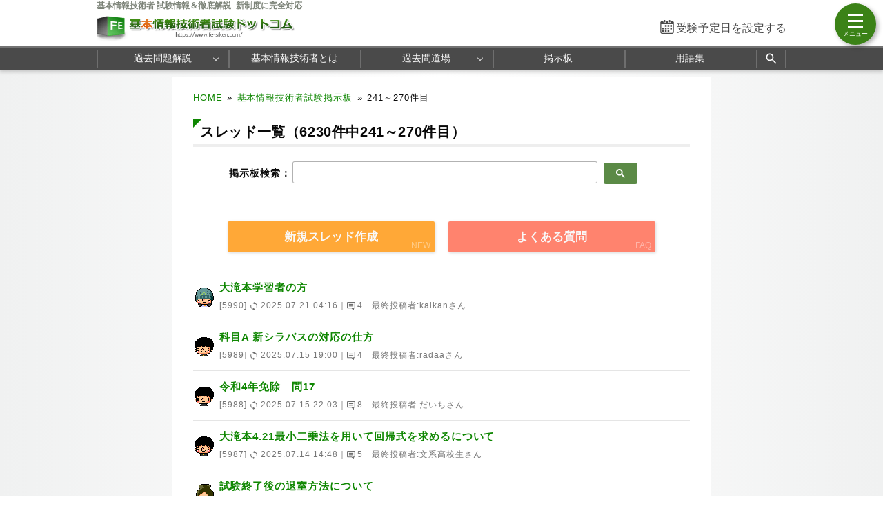

--- FILE ---
content_type: text/html; charset=utf-8
request_url: https://www.fe-siken.com/febbs.php?mode=index&page=9
body_size: 16324
content:
<!DOCTYPE html>
<html lang="ja">
<head>
<!-- Google tag (gtag.js) -->
<script async src="https://www.googletagmanager.com/gtag/js?id=G-2TKTF90HZ0"></script>
<script>
  window.dataLayer = window.dataLayer || [];
  function gtag(){dataLayer.push(arguments);}
  gtag('js', new Date());

  gtag('config', 'G-2TKTF90HZ0');
</script>
<meta name="viewport" content="width=1000,user-scalable=yes">
<link rel="alternate" media="only screen and (max-width:640px)" href="https://www.fe-siken.com/febbs.php?mode=index&display=sp&page=9">
<link rel="canonical" href="https://www.fe-siken.com/febbs.php?mode=index&display=sp&page=9">
<meta charset="UTF-8">
<meta name="format-detection" content="telephone=no">
<meta http-equiv="X-UA-Compatible" content="IE=Edge">
<meta name="keywords" content="基本情報技術者,掲示板,BBS">
<meta property="og:site_name" content="基本情報技術者試験ドットコム">
<meta property="og:title" content="基本情報技術者試験掲示板　スレッド一覧（6230件中241～270件目）">
<meta property="og:type" content="article">
<meta property="og:image" content="https://www.fe-siken.com/img/ogimage.png">
<meta property="og:url" content="https://www.fe-siken.com/febbs.php?mode=index&display=sp&page=9">
<link rel="stylesheet" href="/style.css">
<link rel="shortcut icon" href="/favicon.ico">
<title>基本情報技術者試験掲示板　スレッド一覧（6230件中241～270件目）｜基本情報技術者試験.com</title>
</head>
<body>

<script>
if (typeof localStorage !== undefined) {
const theme = localStorage.getItem('NIGHT') || localStorage.getItem('NIGHTMODE') || 0;
if (theme == 1) document.body.className += ' night';
if (theme == 2) document.body.className += ' beige';
}
</script>

<!-- HEADER START -->
<header id="headerWrap" class="centeringBox">
<div id="header" class="centeringContent">
<h1>基本情報技術者 試験情報＆徹底解説 -新制度に完全対応-</h1>
<a href="/"><img src="/img/titlelogo.png" width="500" height="66" id="logo" alt="基本情報技術者試験ドットコム" title="基本情報技術者試験ドットコム トップページ"></a>
<div id="countdown"></div>
</div>

<nav id="headerMenuWrap" class="centeringBox">
<div id="headerMenu" class="centeringContent">
<ul>
<li id="fastMenuBtn"><a href="/kakomon/07_haru/" title="過去問題解説">過去問題解説</a>
<li><a href="/feis.html" title="基本情報技術者とは">基本情報技術者とは</a>
<li><a href="/fekakomon.php" title="Webアプリ過去問道場">過去問道場</a><ul><li><a href="/fekakomon.php">過去問道場（科目A）</a><li><a href="/fekakomon_pm.php">過去問道場（旧・午後試験）</a></ul>
<li><a href="/febbs.php" title="基本情報技術者掲示板">掲示板</a>
<li><a href="/keyword/" title="シラバス用語集">用語集</a>
<li class="search_button"><a href="#" title="サイト内検索" onclick="return false;"><svg xmlns="http://www.w3.org/2000/svg" viewBox="0 -960 960 960" width="20px" height="20px" fill="#fff"><path d="M784-120 532-372q-30 24-69 38t-83 14q-109 0-184.5-75.5T120-580q0-109 75.5-184.5T380-840q109 0 184.5 75.5T640-580q0 44-14 83t-38 69l252 252-56 56ZM380-400q75 0 127.5-52.5T560-580q0-75-52.5-127.5T380-760q-75 0-127.5 52.5T200-580q0 75 52.5 127.5T380-400Z"></path></svg></a>
</ul>
</div>
</nav>
<div class="search_panel">
<div class="search_panel_inner centeringContent">
<script async src="https://cse.google.com/cse.js?cx=partner-pub-5061380080248584:2167693166"></script>
<div class="gcse-search"></div>
<div class="search_close_button">閉じる</div>
</div>
</div>
</header>
<!-- HEADER END -->

<!-- CONTENT START -->
<div id="contentWrap" class="centeringBox">
<div id="content" class="centeringContent">
<!-- MAINCOL START -->
<main id="mainCol">
<div class="pan"><a href="/">HOME</a>&raquo;<a href="/febbs.php" title="掲示板トップ">基本情報技術者試験掲示板</a>&raquo;<b>241～270件目</b></div>
<div class="main bbs">
<h2>スレッド一覧（6230件中241～270件目）</h2>

<b style="margin-left:50px;float:left;padding:5px 2px">掲示板検索：</b>
<div id="searchBox" style="display:inline-block;width:500px">
<script async src="https://cse.google.com/cse.js?cx=partner-pub-5061380080248584:4484412656"></script>
<div class="gcse-search"></div>
</div>
<div class="img_margin" id="configform"><a href="/febbs.php?mode=newform"><button class="submit" data-text="NEW">新規スレッド作成</button></a><a href="faq.html"><button class="submit continue" data-text="FAQ">よくある質問</button></a></div>
<a class="threadWrap" rel="ugc" href="/bbs/5990.html" data-quetioner="kobu" data-quetion="前回試験を受けて科目Bが後３０点足らずだったので、とにかく慣れが必要だと思いおすすめされている大滝本を購入しました。基本問題は全て1周目で解くことができましたが、応用問題に入った途端、時間がかなりかかるか解けないかという状況です。試験では基本問題より難しく応用問題よりは簡単なレベ …"><i class="kao7"></i>
<b>大滝本学習者の方</b> </br>
<span class="day">[5990] <img src="/img/bbs_update.svg" width="12" height="12"> 2025.07.21 04:16｜<img src="/img/bbs_comment.svg" width="12" height="12"> 4　最終投稿者:<span title="id:9e8c089958">kalkanさん</span> </span>
<label><input type="checkbox" class="bookmark_checkbox" value="47nxg7ww"><span class="bookmark"></span></label>
</a><a class="threadWrap" rel="ugc" href="/bbs/5989.html" data-quetioner="わおん" data-quetion="7月7日に基本情報技術者試験を受験してきました。結果は、科目Aが590点、科目Bが515点で、残念ながら不合格でした。なぜこのような点数になってしまったのかを振り返ってみたところ、科目Aでは、過去問から見覚えのある問題が体感で3割ほどで、残り7割は全く知らない単語や内容でした。お …"><i class="kao1"></i>
<b>科目A&nbsp;新シラバスの対応の仕方</b> </br>
<span class="day">[5989] <img src="/img/bbs_update.svg" width="12" height="12"> 2025.07.15 19:00｜<img src="/img/bbs_comment.svg" width="12" height="12"> 4　最終投稿者:<span title="id:1dbe99bfa4">radaaさん</span> </span>
<label><input type="checkbox" class="bookmark_checkbox" value="91saf3z3"><span class="bookmark"></span></label>
</a><a class="threadWrap" rel="ugc" href="/bbs/5988.html" data-quetioner="だいち" data-quetion="解説の(5)にもっとも昔に参照されたページは４なので、と記載があるのですが、４が最も昔に参照されたの理屈がわかりません。まず１～４がページインされ、その後、1をページアウトし5をページインしたのなら、次にページアウトされるのは２ではないのでしょうか。"><i class="kao1"></i>
<b>令和4年免除&emsp;問17</b> </br>
<span class="day">[5988] <img src="/img/bbs_update.svg" width="12" height="12"> 2025.07.15 22:03｜<img src="/img/bbs_comment.svg" width="12" height="12"> 8　最終投稿者:<span title="id:10e6068207">だいちさん</span> </span>
<label><input type="checkbox" class="bookmark_checkbox" value="8wdwla36"><span class="bookmark"></span></label>
</a><a class="threadWrap" rel="ugc" href="/bbs/5987.html" data-quetioner="文系高校生" data-quetion="文系です。問題についている解説を読んでもよくわからなかったので、そもそも最小二乗法がわからない私にもわかるように、簡単に教えてもらえませんか？手続regressionEquationが引数として受け取る、実数型の配列xDataと配列yDataの要素数は観測点数と同じであり、配列x …"><i class="kao1"></i>
<b>大滝本4.21最小二乗法を用いて回帰式を求めるについて</b> </br>
<span class="day">[5987] <img src="/img/bbs_update.svg" width="12" height="12"> 2025.07.14 14:48｜<img src="/img/bbs_comment.svg" width="12" height="12"> 5　最終投稿者:<span title="id:80657bb0b5">文系高校生さん</span> </span>
<label><input type="checkbox" class="bookmark_checkbox" value="ha38ajao"><span class="bookmark"></span></label>
</a><a class="threadWrap" rel="ugc" href="/bbs/5986.html" data-quetioner="にん" data-quetion="本日試験を受けてきました。終わった後に不安になったので、相談させてください。今回受けた試験会場は、科目Aと科目Bの間の休憩時に試験管の呼び出しベルを押さないと失格になるというルールでした。休憩時にはちゃんとベルを押しました。試験終了後については、呼び出しベルを押すように言われてい …"><i class="kao12"></i>
<b>試験終了後の退室方法について</b> </br>
<span class="day">[5986] <img src="/img/bbs_update.svg" width="12" height="12"> 2025.07.15 05:17｜<img src="/img/bbs_comment.svg" width="12" height="12"> 7　最終投稿者:<span title="id:ccd26de43b">にんさん</span> </span>
<label><input type="checkbox" class="bookmark_checkbox" value="10e7kzh0"><span class="bookmark"></span></label>
</a><a class="threadWrap" rel="ugc" href="/bbs/5985.html" data-quetioner="向上心のある無能" data-quetion="つい先ほど3回目の基本情報を受けてきましたが、Bが580点で不合格でした。私の行った科目Bの勉強方法としてはサンプル問題と模試をひたすら解いていました。正直サンプル問題は答えを暗記してしまったほどやり込んでしまいました。次の受験に向けて勉強したいのですが勉強材料がありません。皆様 …"><i class="kao1"></i>
<b>科目Bの勉強方法</b> </br>
<span class="day">[5985] <img src="/img/bbs_update.svg" width="12" height="12"> 2025.07.13 19:45｜<img src="/img/bbs_comment.svg" width="12" height="12"> 4　最終投稿者:<span title="id:4b9ac832af">あいうえおさん</span> </span>
<label><input type="checkbox" class="bookmark_checkbox" value="rauetxqg"><span class="bookmark"></span></label>
</a><a class="threadWrap" rel="ugc" href="/bbs/5984.html" data-quetioner="YH" data-quetion="3回目の受験…科目Bは今までで一番解けれていたのに、過去最低点…600点なんて程遠い点数で、もう何が原因なのか、一生懸命頑張って解いた日々はなんだったのか…？私のやり方が悪いのか、何なのか、運ゲーとすら思えてしまう。もうどうすれば良いのか分からない。出来うる限りの努力をして臨んだ …"><i class="kao13"></i>
<b>1番解けれたのに、1番過去最低点</b> </br>
<span class="day">[5984] <img src="/img/bbs_update.svg" width="12" height="12"> 2025.08.17 15:43｜<img src="/img/bbs_comment.svg" width="12" height="12"> 12　最終投稿者:<span title="id:ab07efa848">もう４回も受けたさん</span> </span>
<label><input type="checkbox" class="bookmark_checkbox" value="h58l9uzm"><span class="bookmark"></span></label>
</a><a class="threadWrap" rel="ugc" href="/bbs/5983.html" data-quetioner="らたらた" data-quetion="7月27日に初めて基本情報受けるってなって本腰入れて勉強してるんですがいろいろ聞きたいことがあって公開問題って記号とか全部同じ問題が出るのかってのと皆さんはどれだけ過去問道場解いてるのか気になっていろいろ教えて欲しいです🙏"><i class="kao1"></i>
<b>初めてなので教えて欲しいです</b> </br>
<span class="day">[5983] <img src="/img/bbs_update.svg" width="12" height="12"> 2025.07.22 18:01｜<img src="/img/bbs_comment.svg" width="12" height="12"> 6　最終投稿者:<span title="id:bb6bd21c3f">らたらたさん</span> </span>
<label><input type="checkbox" class="bookmark_checkbox" value="405rji5h"><span class="bookmark"></span></label>
</a><a class="threadWrap" rel="ugc" href="/bbs/5982.html" data-quetioner="いくちゃ" data-quetion="科目Aではたまに応用情報の問題が出題されることもあるようなのですが、応用の過去問道場を解く勉強法はどうでしょうか。前回受験次に科目Aは700点近くいってはいるものの、自信のない初見の問題が多いと体感したので、何か新しい勉強法をする必要があるのかなと考えています。ただ、基本の範囲外 …"><i class="kao7"></i>
<b>科目Aの勉強法</b> </br>
<span class="day">[5982] <img src="/img/bbs_update.svg" width="12" height="12"> 2025.07.09 14:39｜<img src="/img/bbs_comment.svg" width="12" height="12"> 7　最終投稿者:<span title="id:789e9668bd">いくちゃさん</span> </span>
<label><input type="checkbox" class="bookmark_checkbox" value="458gd1kn"><span class="bookmark"></span></label>
</a><a class="threadWrap" rel="ugc" href="/bbs/5981.html" data-quetioner="FE初学者" data-quetion="出るとこだけでアルゴリズムを勉強しているのですが問題や解説が説明不足な感じがします。問題文にいきなり説明のない変数やメソッドが入っていることや、解説で予告もなく代入処理しているなど。本番の試験もこんな感じなのでしょうか。"><i class="kao1"></i>
<b>出るとこだけは不親切？</b> </br>
<span class="day">[5981] <img src="/img/bbs_update.svg" width="12" height="12"> 2025.07.16 00:01｜<img src="/img/bbs_comment.svg" width="12" height="12"> 4　最終投稿者:<span title="id:d5619fbabd">tuckyさん</span> </span>
<label><input type="checkbox" class="bookmark_checkbox" value="brygmyu8"><span class="bookmark"></span></label>
</a><a class="threadWrap" rel="ugc" href="/bbs/5980.html" data-quetioner="しお" data-quetion="これから初めて基本情報技術者試験を受験する者です。科目Bの問題について質問があります。過去問道場で科目B(旧午後試験)の過去問を見ると、問題文がとても長く大変難易度が高いように見受けられました。しかし、直近の公開問題や、科目B対策の参考書などのテキストを見ると、問題文は短く、難易 …"><i class="kao1"></i>
<b>科目Bの難易度について</b> </br>
<span class="day">[5980] <img src="/img/bbs_update.svg" width="12" height="12"> 2025.07.08 23:13｜<img src="/img/bbs_comment.svg" width="12" height="12"> 3　最終投稿者:<span title="id:01c1f0c9ef">しおさん</span> </span>
<label><input type="checkbox" class="bookmark_checkbox" value="crwocyfp"><span class="bookmark"></span></label>
</a><a class="threadWrap" rel="ugc" href="/bbs/5979.html" data-quetioner="シア" data-quetion="科目Aを一から学び直すために問題集のパフェランではなく合格教本を購入してみました。シラバスに沿って解説されているため並行して学習すれば網羅できるという認識であっていると思いますでしょうか？参考書を見る→過去問で分からない問題を洗い出す→参考書で理解を深める→シラバスで再確認最近の …"><i class="kao1"></i>
<b>合格教本の学習方法について</b> </br>
<span class="day">[5979] <img src="/img/bbs_update.svg" width="12" height="12"> 2025.07.09 09:35｜<img src="/img/bbs_comment.svg" width="12" height="12"> 2　最終投稿者:<span title="id:5233027508">シアさん</span> </span>
<label><input type="checkbox" class="bookmark_checkbox" value="ht91a60d"><span class="bookmark"></span></label>
</a><a class="threadWrap" rel="ugc" href="/bbs/5978.html" data-quetioner="ざた" data-quetion="１回目：科目A 600、科目B 550２回目：科目A 680、科目B 510科目Bが600点に届かず、2回目も落ちてしまいました。令和6年までのサンプル問題とYoutubeにあるさいとうさんの練習問題、でるとこだけは何度も繰り返し解いていたため、これ以上何をやればいいのかわかりま …"><i class="kao1"></i>
<b>2回目落ちました…</b> </br>
<span class="day">[5978] <img src="/img/bbs_update.svg" width="12" height="12"> 2025.07.14 14:12｜<img src="/img/bbs_comment.svg" width="12" height="12"> 3　最終投稿者:<span title="id:d7baa4c990">viさん</span> </span>
<label><input type="checkbox" class="bookmark_checkbox" value="dodqf8iw"><span class="bookmark"></span></label>
</a><a class="threadWrap" rel="ugc" href="/bbs/5977.html" data-quetioner="ぱぱいや" data-quetion="既出のスレッドかもしれませんが、試験の傾向も変わりつつあると思うので改めて質問させて頂きます。科目Bの擬似言語ではプログラム解釈ができないと合格は厳しいでしょうか？現在、出るとこだけ！テキスト→出るとこだけ！問題集→大滝版の流れで勉強を進めてきました。出るとこだけ！のおかげでトレ …"><i class="kao1"></i>
<b>［科目B］プログラム解釈について</b> </br>
<span class="day">[5977] <img src="/img/bbs_update.svg" width="12" height="12"> 2025.07.07 09:48｜<img src="/img/bbs_comment.svg" width="12" height="12"> 1　最終投稿者:<span title="id:f94d7bf702">ぱぱいやさん</span> </span>
<label><input type="checkbox" class="bookmark_checkbox" value="k8xcrlqk"><span class="bookmark"></span></label>
</a><a class="threadWrap" rel="ugc" href="/bbs/5976.html" data-quetioner="にゃんきち" data-quetion="6回目の受験を受けてきました。結果科目A 635科目B 670合格見込みでました。勉強を始めて丸1年、時間はかかったけど合格までやり切れました！次のステップも頑張ります。基本情報の過去問道場さん1年間ありがとうございました。"><i class="kao1"></i>
<b>受験してきました。</b> </br>
<span class="day">[5976] <img src="/img/bbs_update.svg" width="12" height="12"> 2025.07.06 22:23｜<img src="/img/bbs_comment.svg" width="12" height="12"> 1　最終投稿者:<span title="id:687b129a6e">にゃんきちさん</span> </span>
<label><input type="checkbox" class="bookmark_checkbox" value="v9pu0kn0"><span class="bookmark"></span></label>
</a><a class="threadWrap" rel="ugc" href="/bbs/5975.html" data-quetioner="くるみん" data-quetion="公開された令和7年の科目Bのサンプル問題なのですが、（エ）がなぜ違うのかがわかりません。n＝5 m＝15でトレースしました。同じ値を返すとあるので4の倍数を探してるfunction1で countが2になりました。そしてfunction2でもcountが2になります。なぜエが違う …"><i class="kao11"></i>
<b>令和7年の科目B公開サンプル問題1がわかりません</b> </br>
<span class="day">[5975] <img src="/img/bbs_update.svg" width="12" height="12"> 2025.07.07 17:59｜<img src="/img/bbs_comment.svg" width="12" height="12"> 12　最終投稿者:<span title="id:79e89129c5">jjon-comさん</span> </span>
<label><input type="checkbox" class="bookmark_checkbox" value="3y3tzlsf"><span class="bookmark"></span></label>
</a><a class="threadWrap" rel="ugc" href="/bbs/5974.html" data-quetioner="電タック" data-quetion="いつも利用させていただいております。https://www.fe-siken.com/keyword/_a.html等のキーワード集について疑問が合ったので教えてください。初めシラバスかな？とも思って適当にさがしてみたのですが、シラバス上P72の（19）サービス継続管理を見た所以 …"><i class="kao1"></i>
<b>キーワード集について</b> </br>
<span class="day">[5974] <img src="/img/bbs_update.svg" width="12" height="12"> 2025.07.09 06:49｜<img src="/img/bbs_comment.svg" width="12" height="12"> 9　最終投稿者:<span title="id:7851b82b35">ゴンザレスブランコさん</span> </span>
<label><input type="checkbox" class="bookmark_checkbox" value="8jem3540"><span class="bookmark"></span></label>
</a><a class="threadWrap" rel="ugc" href="/bbs/5973.html" data-quetioner="ごぼう" data-quetion="１週間後に試験を控えてます、最近知ったのですが過去問をやるよりシラバスを見たほうがいいと聞きました、シラバスを実際に見たのですが用語がたくさん書いてるだけでどう効率よく勉強すればよいかわかりません、合格した方や現在勉強中の方、何でもいいのでおすすめのやり方を教えてください。"><i class="kao1"></i>
<b>シラバスの勉強のやり方</b> </br>
<span class="day">[5973] <img src="/img/bbs_update.svg" width="12" height="12"> 2025.07.06 15:33｜<img src="/img/bbs_comment.svg" width="12" height="12"> 1　最終投稿者:<span title="id:a2e0da238a">ごぼうさん</span> </span>
<label><input type="checkbox" class="bookmark_checkbox" value="9fd3kwc7"><span class="bookmark"></span></label>
</a><a class="threadWrap" rel="ugc" href="/bbs/5972.html" data-quetioner="カワウソ" data-quetion="A６８０・B５７５で不合格でした。。。正直本当にメンタルがやられてしまいましたが、高校数学の範囲を思い出すところからスタートした私にとって悪くはなかったのかなと思いたいです。1ヶ月後にすぐ受けたいのですが、次受けた時に今度はAが落ちてBが合格になりそうな気もしてます。そこでこの1 …"><i class="kao7"></i>
<b>科目B不合格</b> </br>
<span class="day">[5972] <img src="/img/bbs_update.svg" width="12" height="12"> 2025.07.07 09:05｜<img src="/img/bbs_comment.svg" width="12" height="12"> 3　最終投稿者:<span title="id:131fc04b4f">カワウソさん</span> </span>
<label><input type="checkbox" class="bookmark_checkbox" value="nd1lx0bf"><span class="bookmark"></span></label>
</a><a class="threadWrap" rel="ugc" href="/bbs/5971.html" data-quetioner="つた" data-quetion="科目bが合格点にいかないです。サンプル問題はできるようにして本番でも時間内に全て解けています。(2、3問は何となくで回答)1回目 a625 b5552回目 a615 b5553回目 a免除 b555いつも555点辛いです。アドバイスあればお願いします。"><i class="kao4"></i>
<b>科目b難しい</b> </br>
<span class="day">[5971] <img src="/img/bbs_update.svg" width="12" height="12"> 2025.07.06 12:37｜<img src="/img/bbs_comment.svg" width="12" height="12"> 1　最終投稿者:<span title="id:b0911204dc">つたさん</span> </span>
<label><input type="checkbox" class="bookmark_checkbox" value="rii0oef2"><span class="bookmark"></span></label>
</a><a class="threadWrap" rel="ugc" href="/bbs/5970.html" data-quetioner="新卒エンジニア" data-quetion="先程試験受けてきました。A595/B595で落ちました。本当に悔しいです。来月再チャレンジしたいので、これから1ヶ月勉強に充てようと思います。科目Aに関しては勉強不足だった分野に気づけたので、そこを重点的に学ぼうと考えてますが、科目Bの点数の上げ方がイマイチわからないです。本試験 …"><i class="kao7"></i>
<b>A595/B595で落ちてしまいました。悔しいです。</b> </br>
<span class="day">[5970] <img src="/img/bbs_update.svg" width="12" height="12"> 2025.07.05 23:49｜<img src="/img/bbs_comment.svg" width="12" height="12"> 4　最終投稿者:<span title="id:bf3db70ab9">新卒エンジニアさん</span> </span>
<label><input type="checkbox" class="bookmark_checkbox" value="wxhwako2"><span class="bookmark"></span></label>
</a><a class="threadWrap" rel="ugc" href="/bbs/5969.html" data-quetioner="boyonboyon" data-quetion="スレッド[5967]でサンプル問題を照会していただいたので解いてみました。問１function１とfunction２の仕様は、「引数で渡されたn,mの間にある4の倍数の個数を返す」になると思います。function１では、nからmまで１つずつ４の倍数かどうか調べます。functi …"><i class="kao1"></i>
<b>令和7年度版サンプル問題の独自解</b> </br>
<span class="day">[5969] <img src="/img/bbs_update.svg" width="12" height="12"> 2025.07.06 00:38｜<img src="/img/bbs_comment.svg" width="12" height="12"> 2　最終投稿者:<span title="id:bd66393ce2">合掌さん</span> </span>
<label><input type="checkbox" class="bookmark_checkbox" value="zcddgcj6"><span class="bookmark"></span></label>
</a><a class="threadWrap" rel="ugc" href="/bbs/5968.html" data-quetioner="新卒エンジニア" data-quetion="今日の午後初めて基本情報受けます。今日夕方から試験なのですが、集中力が必要になるため直前で学習は疲れないようしないほうがいいですか？皆様直前はどんなことしていましたか？また試験会場には水分などは持ち込めるのでしょうか。ご回答お待ちしております。"><i class="kao7"></i>
<b>試験直前何したらいいですか。。</b> </br>
<span class="day">[5968] <img src="/img/bbs_update.svg" width="12" height="12"> 2025.07.05 14:06｜<img src="/img/bbs_comment.svg" width="12" height="12"> 3　最終投稿者:<span title="id:bf3db70ab9">新卒エンジニアさん</span> </span>
<label><input type="checkbox" class="bookmark_checkbox" value="shoekmnb"><span class="bookmark"></span></label>
</a><a class="threadWrap" rel="ugc" href="/bbs/5967.html" data-quetioner="電タック" data-quetion="IPAから令和7年度版のサンプルが少量ですが公開されました。CBT化してから過去問が公開されなくなっているので（特に科目B）情報が提供されるのは大変貴重です。これから受験を考えているかたは腕試しにチャレンジしてみてはいかがでしょうかhttps://www.ipa.go.jp/sh …"><i class="kao1"></i>
<b>IPA令和7年度版のサンプル公開</b> </br>
<span class="day">[5967] <img src="/img/bbs_update.svg" width="12" height="12"> 2025.07.14 12:06｜<img src="/img/bbs_comment.svg" width="12" height="12"> 20　最終投稿者:<span title="id:40c79fef2c">たなさん</span> </span>
<label><input type="checkbox" class="bookmark_checkbox" value="ooon9u6g"><span class="bookmark"></span></label>
</a><a class="threadWrap" rel="ugc" href="/bbs/5966.html" data-quetioner="kosuke" data-quetion="BNF記法について質問させて頂きます。以下の再帰的定義の&amp;lt;変数名&amp;gt;（右側の方）が呼び出されることでどのようになるのでしょうか？再帰的定義が全く理解できておらず、現状前半の&amp;lt;英字&amp;gt;のみだとA ~ Fのどれかが出力されて処理が終 …"><i class="kao1"></i>
<b>BNF記法について</b> </br>
<span class="day">[5966] <img src="/img/bbs_update.svg" width="12" height="12"> 2025.07.04 13:33｜<img src="/img/bbs_comment.svg" width="12" height="12"> 3　最終投稿者:<span title="id:79e89129c5">jjon-comさん</span> </span>
<label><input type="checkbox" class="bookmark_checkbox" value="46t1l7v2"><span class="bookmark"></span></label>
</a><a class="threadWrap" rel="ugc" href="/bbs/5965.html" data-quetioner="シア" data-quetion="先月の試験結果報告スレを見ても明らかに科目Aで困惑する方が多いと感じました。本サイトでおすすめされている「かやのき本」についても解説されていない問題が出題されることがあると書いてあり、何を使って科目A対策をすればいいのか困っています。過去問道場はかなりやり込みましたが、基礎から学 …"><i class="kao1"></i>
<b>学習方法について</b> </br>
<span class="day">[5965] <img src="/img/bbs_update.svg" width="12" height="12"> 2025.07.04 14:12｜<img src="/img/bbs_comment.svg" width="12" height="12"> 4　最終投稿者:<span title="id:31fd05e347">シアさん</span> </span>
<label><input type="checkbox" class="bookmark_checkbox" value="vo10k58z"><span class="bookmark"></span></label>
</a><a class="threadWrap" rel="ugc" href="/bbs/5964.html" data-quetioner="にゃんきち" data-quetion="6日に6回目の受験をします。過去の受験結果は以下の通りです。一回目の受験：A 645 B 430二回目の受験：A 510 B 660三回目の受験：A 575 B 640四回目の受験：A 615 B 590五回目の受験：A 530 B 605過去5回は忙しく勉強時間が確保できなかっ …"><i class="kao1"></i>
<b>6回目の受験</b> </br>
<span class="day">[5964] <img src="/img/bbs_update.svg" width="12" height="12"> 2025.07.07 02:36｜<img src="/img/bbs_comment.svg" width="12" height="12"> 7　最終投稿者:<span title="id:a20c7b03af">soto0896さん</span> </span>
<label><input type="checkbox" class="bookmark_checkbox" value="v5xaz789"><span class="bookmark"></span></label>
</a><a class="threadWrap" rel="ugc" href="/bbs/5963.html" data-quetioner="管理人" data-quetion="こちらは2025年7月に基本情報技術者試験を受験された方が、試験結果を報告する専用のスレッドとなります。合格報告スレッドが乱立することを防止するため、月ごとに統一スレッドを設けています。先月もたくさんの合格報告をいただき誠にありがとうございました。このサイトが微力ながら多くの方の …"><i class="kao6"></i>
<b>【2025年7月】試験結果報告専用スレッド</b> </br>
<span class="day">[5963] <img src="/img/bbs_update.svg" width="12" height="12"> 2025.08.02 17:19｜<img src="/img/bbs_comment.svg" width="12" height="12"> 66　最終投稿者:<span title="id:9747f2a6c8">ぱすたゆでおさん</span> </span>
<label><input type="checkbox" class="bookmark_checkbox" value="rbad27ll"><span class="bookmark"></span></label>
</a><a class="threadWrap" rel="ugc" href="/bbs/5962.html" data-quetioner="628" data-quetion="試験まで１週間を切った現在、科目Aについてはひたすら過去問道場の平成21年以降の周回と、通勤時間でYouTubeを流し見して知識の漏れがないかの確認。科目Bについてはすでに今ある公開サンプル過去問は全て2周ずつ終わり、また解こうと思っても回答ややり方を「覚えてしまっている」ので意 …"><i class="kao7"></i>
<b>試験まで残り数日</b> </br>
<span class="day">[5962] <img src="/img/bbs_update.svg" width="12" height="12"> 2025.07.02 09:35｜<img src="/img/bbs_comment.svg" width="12" height="12"> 8　最終投稿者:<span title="id:6fa83a7588">夜神月さん</span> </span>
<label><input type="checkbox" class="bookmark_checkbox" value="wge28y5s"><span class="bookmark"></span></label>
</a><a class="threadWrap" rel="ugc" href="/bbs/5961.html" data-quetioner="ぺけた" data-quetion="科目Bだけずっと合格点に行きません。（1回目：400点、2回目：550点）TACの問題集、参考書「出るとこだけ」、公式のサンプルをこなして、サンプルは「なぜそうなるのか」を理解して解くことができます。でも知らない問題形式だと全く歯が立ちません。最初の方は「できる！」となっても後半 …"><i class="kao1"></i>
<b>科目Bで落ち続ける人たち用のスレ</b> </br>
<span class="day">[5961] <img src="/img/bbs_update.svg" width="12" height="12"> 2025.07.12 14:42｜<img src="/img/bbs_comment.svg" width="12" height="12"> 9　最終投稿者:<span title="id:62fc9ae518">Yyゆうさん</span> </span>
<label><input type="checkbox" class="bookmark_checkbox" value="stnolnsx"><span class="bookmark"></span></label>
</a>
<div class="ads_wrap">
<div class="ads_content" id="u696c4b3a358469509671801"><script async src="https://pagead2.googlesyndication.com/pagead/js/adsbygoogle.js?client=ca-pub-5061380080248584" crossorigin="anonymous"></script>
<!-- Responsive FE -->
<ins class="adsbygoogle"
     style="display:block"
     data-ad-client="ca-pub-5061380080248584"
     data-ad-slot="3746070658"
     data-ad-format="rectangle"
     data-full-width-responsive="true"></ins>
<script>
     (adsbygoogle = window.adsbygoogle || []).push({});
</script></div>
<div class="ads_content" id="u696c4b3a358469509671802"><script async src="https://pagead2.googlesyndication.com/pagead/js/adsbygoogle.js?client=ca-pub-5061380080248584" crossorigin="anonymous"></script>
<!-- Responsive FE -->
<ins class="adsbygoogle"
     style="display:block"
     data-ad-client="ca-pub-5061380080248584"
     data-ad-slot="3746070658"
     data-ad-format="rectangle"
     data-full-width-responsive="true"></ins>
<script>
     (adsbygoogle = window.adsbygoogle || []).push({});
</script></div>
</div>
<div class="bbsPageLink"><a href="/febbs.php?mode=index&page=8" title="前の30件" class="bbsPageLinkPrev">&lt; 前へ</a><a href="/febbs.php">1</a><span>...</span><a href="/febbs.php?mode=index&page=6">6</a><a href="/febbs.php?mode=index&page=7">7</a><a href="/febbs.php?mode=index&page=8">8</a><b>9</b><a href="/febbs.php?mode=index&page=10">10</a><a href="/febbs.php?mode=index&page=11">11</a><a href="/febbs.php?mode=index&page=12">12</a><span>...</span><a href="/febbs.php?mode=index&page=208">208</a><a href="/febbs.php?mode=index&page=10" title="次の30件" class="bbsPageLinkNext">次へ &gt;</a></div>
<fieldset style="color:var(--color-444);font-size:90%"><legend>掲示板で使われているアイコンの説明</legend>
	<dl class="tbl2">
<dt><i class="nusi"></i><dd>スレッド作成者の投稿であることを示します。
<dt><i class="shusei"></i><dd>コンテンツの修正依頼であることを示します。
<dt><i class="bbsnew"></i><dd>過去2日以内に作成されたスレッドであることを示します。
<dt><i class="bbsup"></i><dd>過去2日以内に新着投稿があったスレッドであることを示します。
</dl>
<p>※投稿内容がコミュニティガイドラインに違反すると管理人が判断した場合、予告なく記事を削除するなどの措置をとらせていただく場合がありますのでご了承ください。</p>
</fieldset>
</div></main>
<!-- MAINCOL END -->

</div>
</div>
<!-- CONTENT END -->

<!-- FOOTER START -->
<footer id="footerWrap" class="centeringBox">
<div id="footer" class="centeringContent">
<div class="displaySelect">表示： <b>PC</b> ｜ <a href="/febbs.php?mode=index&display=sp&page=9">モバイル</a></div>
<nav class="footerContent">
<a href="/thissiteis.html">利用規約</a>
<a href="/privacypolicy.html">プライバシーポリシー</a>
<a href="/tokushouhou.html">特商法に基づく表記</a>
<a href="/contact.html">お問い合わせ</a>
<a href="/config.html">表示設定</a>
<br>
<a href="/sitemap.html">サイトマップ</a>
<a href="/link.html">リンク</a>
<a href="/ads.html">広告の掲載について</a>
<a href="/contact_faq.html">よくある質問（FAQ）</a>
</nav>
<div class="minilogo" title="基本情報技術者試験ドットコム"></div>
</div>

<div id="footerBottomWrap" class="centeringBox">
<div id="footerBottom" class="centeringContent">
<small>&copy; 2010-<script>document.write(new Date().getFullYear());</script>　基本情報技術者試験ドットコム　All Rights Reserved.</small>
</div>
</div>
</footer>
<!-- FOOTER END -->

<button id="drawer_btn"><span></span><span></span><span></span></button>
<nav id="drawer_menu">

<div class="drawer_header">学習支援ツール</div>
<ul>
<li><a href="/fekakomon.php" title="過去問道場(科目A)" data-tip="人気">
<svg xmlns="http://www.w3.org/2000/svg" height="24px" viewBox="0 -960 960 960" width="24px" fill="#555"><path d="M798.85-272.69 719.31-353l22.54-22.54 80.3 79.54-23.3 23.31ZM685-690.08l-22.54-21.54L742-791.15l23.31 22.53L685-690.08Zm-410 .77-79.54-80.31L218-792.15l80.31 79.53L275-689.31ZM160.38-272.69 137.85-296l79.53-78.54L240.69-353l-80.31 80.31Zm156.24 21L480-348.46l165.15 97.54-43.23-183.23 141.77-121.16-187.77-16.84L480-746.08l-75.15 173.93-187.77 16.07 142.77 121.93-43.23 182.46Zm-49 66.69 56.84-236L136-580.77l246.77-20.92L480-825l98 224.31 246.77 19.92L636.31-421l56.84 236L480-310.62 267.62-185Zm213.15-314Z"/></svg>
過去問道場(科目A)</a></li>

<li><a href="/fekakomon_pm.php" title="過去問道場(旧・午後試験)">
<svg xmlns="http://www.w3.org/2000/svg" height="24px" viewBox="0 -960 960 960" width="24px" fill="#555"><path d="m397-428.92 31.15-103.23-82-60.16h102.47L480-696.62l31.38 104.31h102.47l-82.23 60.16 31.15 103.23L480-493l-83 64.08ZM280-101.54v-263.61q-38-37.39-59-87.54-21-50.16-21-107.31 0-117.08 81.46-198.54T480-840q117.08 0 198.54 81.46T760-560q0 57.15-21 107.31-21 50.15-59 87.54v263.61l-200-60-200 60ZM480-320q100 0 170-70t70-170q0-100-70-170t-170-70q-100 0-170 70t-70 170q0 100 70 170t170 70ZM320-158.23l160-44.85 160 44.85v-173.23q-33.46 24.61-74.35 38.04Q524.77-280 480-280t-85.65-13.42q-40.89-13.43-74.35-38.04v173.23Zm160-86.62Z"/></svg>
過去問道場(旧・午後試験)</a></li>

<li><a href="/febbs.php" title="掲示板" data-tip="質問・相談">
<svg xmlns="http://www.w3.org/2000/svg" height="24px" viewBox="0 -960 960 960" width="24px" fill="#555"><path d="M260-404h296v-32H260v32Zm0-132h440v-32H260v32Zm0-132h440v-32H260v32ZM136-172.92v-594.46q0-24.32 16.15-40.47T192.62-824h574.76q24.32 0 40.47 16.15T824-767.38v430.76q0 24.32-16.15 40.47T767.38-280h-524.3L136-172.92ZM230-312h537.38q9.24 0 16.93-7.69 7.69-7.69 7.69-16.93v-430.76q0-9.24-7.69-16.93-7.69-7.69-16.93-7.69H192.62q-9.24 0-16.93 7.69-7.69 7.69-7.69 16.93v518.15L230-312Zm-62 0v-480 480Z"/></svg>
掲示板</a>
</li>
</ul>

<div class="drawer_header">基本情報技術者 過去問題解説</div>
<ul>
<li class="drawer_accordion"><a>
<svg xmlns="http://www.w3.org/2000/svg" height="24px" viewBox="0 -960 960 960" width="24px" fill="#555"><path d="M360-160v-40h80v-80H184.62q-27.62 0-46.12-18.5Q120-317 120-344.62v-390.76q0-27.62 18.5-46.12Q157-800 184.62-800h590.76q27.62 0 46.12 18.5Q840-763 840-735.38v390.76q0 27.62-18.5 46.12Q803-280 775.38-280H520v80h80v40H360ZM184.62-320h590.76q9.24 0 16.93-7.69 7.69-7.69 7.69-16.93v-390.76q0-9.24-7.69-16.93-7.69-7.69-16.93-7.69H184.62q-9.24 0-16.93 7.69-7.69 7.69-7.69 16.93v390.76q0 9.24 7.69 16.93 7.69 7.69 16.93 7.69ZM160-320v-440 440Z"/></svg>
CBT 公開問題</a>
</li>

<li>
	<ul class="testMenu">
	<li><a href="/kakomon/07_haru/" title="令和7年度">令和7年度</a>
	<li><a href="/kakomon/06_haru/" title="令和6年度">令和6年度</a>
	<li><a href="/kakomon/05_haru/" title="令和5年度">令和5年度</a>
	<li><a href="/kakomon/sample/" title="サンプル問題">サンプル問題</a>
	</ul>
</li>

<li class="drawer_accordion"><a>
<svg xmlns="http://www.w3.org/2000/svg" height="24px" viewBox="0 -960 960 960" width="24px" fill="#555"><path d="M240.62-136q-24.32 0-40.47-16.5T184-192.62v-478.76q0-23.62 16.15-40.12Q216.3-728 240.62-728h102.76v-105.23h35.08V-728h206.16v-105.23h32V-728h102.76q24.32 0 40.47 16.5T776-671.38v478.76q0 23.62-16.15 40.12Q743.7-136 719.38-136H240.62Zm0-32h478.76q9.24 0 16.93-7.69 7.69-7.69 7.69-16.93v-310.76H216v310.76q0 9.24 7.69 16.93 7.69 7.69 16.93 7.69ZM216-535.39h528v-135.99q0-9.24-7.69-16.93-7.69-7.69-16.93-7.69H240.62q-9.24 0-16.93 7.69-7.69 7.69-7.69 16.93v135.99Zm0 0V-696v160.61Zm264.21 157.54q-10.59 0-18.79-7.98-8.19-7.98-8.19-18.57 0-10.6 7.98-18.79t18.58-8.19q10.59 0 18.79 7.98 8.19 7.98 8.19 18.57 0 10.6-7.98 18.79t-18.58 8.19Zm-156 0q-10.59 0-18.79-7.98-8.19-7.98-8.19-18.57 0-10.6 7.98-18.79t18.58-8.19q10.59 0 18.79 7.98 8.19 7.98 8.19 18.57 0 10.6-7.98 18.79t-18.58 8.19Zm312 0q-10.59 0-18.79-7.98-8.19-7.98-8.19-18.57 0-10.6 7.98-18.79t18.58-8.19q10.59 0 18.79 7.98 8.19 7.98 8.19 18.57 0 10.6-7.98 18.79t-18.58 8.19ZM480.21-240q-10.59 0-18.79-7.98-8.19-7.98-8.19-18.58 0-10.59 7.98-18.79 7.98-8.19 18.58-8.19 10.59 0 18.79 7.98 8.19 7.99 8.19 18.58 0 10.6-7.98 18.79T480.21-240Zm-156 0q-10.59 0-18.79-7.98-8.19-7.98-8.19-18.58 0-10.59 7.98-18.79 7.98-8.19 18.58-8.19 10.59 0 18.79 7.98 8.19 7.99 8.19 18.58 0 10.6-7.98 18.79T324.21-240Zm312 0q-10.59 0-18.79-7.98-8.19-7.98-8.19-18.58 0-10.59 7.98-18.79 7.98-8.19 18.58-8.19 10.59 0 18.79 7.98 8.19 7.99 8.19 18.58 0 10.6-7.98 18.79T636.21-240Z"/></svg>
旧制度 過去問題</a>
</li>

<li>
	<ul class="testMenu">
	<li><a href="/kakomon/04_menjo/" title="令和4年度">令和4年度</a>
	<li><a href="/kakomon/03_menjo/" title="令和3年度">令和3年度</a>
	<li><a href="/kakomon/02_menjo/" title="令和2年度">令和2年度</a>
	<li><a href="/kakomon/01_aki/" title="令和元年秋期">令和元年秋期</a>
	<li><a href="/kakomon/31_haru/" title="平成31年春期">平成31年春期</a>
	<li><a href="/kakomon/30_aki/" title="平成30年秋期">平成30年秋期</a>
	<li><a href="/kakomon/30_haru/" title="平成30年春期">平成30年春期</a>
	<li><a href="/kakomon/29_aki/" title="平成29年秋期">平成29年秋期</a>
	<li><a href="/kakomon/29_haru/" title="平成29年春期">平成29年春期</a>
	<li><a href="/kakomon/28_aki/" title="平成28年秋期">平成28年秋期</a>
	<li><a href="/kakomon/28_haru/" title="平成28年春期">平成28年春期</a>
	<li><a href="/kakomon/27_aki/" title="平成27年秋期">平成27年秋期</a>
	<li><a href="/kakomon/27_haru/" title="平成27年春期">平成27年春期</a>
	<li><a href="/kakomon/26_aki/" title="平成26年秋期">平成26年秋期</a>
	<li><a href="/kakomon/26_haru/" title="平成26年春期">平成26年春期</a>
	<li><a href="/kakomon/25_aki/" title="平成25年秋期">平成25年秋期</a>
	<li><a href="/kakomon/25_haru/" title="平成25年春期">平成25年春期</a>
	<li><a href="/kakomon/24_aki/" title="平成24年秋期">平成24年秋期</a>
	<li><a href="/kakomon/24_haru/" title="平成24年春期">平成24年春期</a>
	<li><a href="/kakomon/23_aki/" title="平成23年秋期">平成23年秋期</a>
	<li><a href="/kakomon/23_toku/" title="平成23年特別">平成23年特別</a>
	<li><a href="/kakomon/22_aki/" title="平成22年秋期">平成22年秋期</a>
	<li><a href="/kakomon/22_haru/" title="平成22年春期">平成22年春期</a>
	<li><a href="/kakomon/21_aki/" title="平成21年秋期">平成21年秋期</a>
	<li><a href="/kakomon/21_haru/" title="平成21年春期">平成21年春期</a>
	<li><a href="/kakomon/20_aki/" title="平成20年秋期">平成20年秋期</a>
	<li><a href="/kakomon/20_haru/" title="平成20年春期">平成20年春期</a>
	<li><a href="/kakomon/19_aki/" title="平成19年秋期">平成19年秋期</a>
	<li><a href="/kakomon/19_haru/" title="平成19年春期">平成19年春期</a>
	<li><a href="/kakomon/18_aki/" title="平成18年秋期">平成18年秋期</a>
	<li><a href="/kakomon/18_haru/" title="平成18年春期">平成18年春期</a>
	<li><a href="/kakomon/17_aki/" title="平成17年秋期">平成17年秋期</a>
	<li><a href="/kakomon/17_haru/" title="平成17年春期">平成17年春期</a>
	<li><a href="/kakomon/16_aki/" title="平成16年秋期">平成16年秋期</a>
	<li><a href="/kakomon/16_haru/" title="平成16年春期">平成16年春期</a>
	<li><a href="/kakomon/15_aki/" title="平成15年秋期">平成15年秋期</a>
	<li><a href="/kakomon/15_haru/" title="平成15年春期">平成15年春期</a>
	<li><a href="/kakomon/14_aki/" title="平成14年秋期">平成14年秋期</a>
	<li><a href="/kakomon/14_haru/" title="平成14年春期">平成14年春期</a>
	<li><a href="/kakomon/13_aki/" title="平成13年秋期">平成13年秋期</a>
	<li><a href="/kakomon/13_haru/" title="平成13年春期">平成13年春期</a>
	</ul>
</li>

<li class="drawer_accordion"><a>
<svg xmlns="http://www.w3.org/2000/svg" height="24px" viewBox="0 -960 960 960" width="24px" fill="#555"><path d="M584-463.08 663.08-384v32H496v188l-16 16-16-16v-188H296.92v-32L376-463.08V-744h-48v-32h304v32h-48v280.92ZM342-384h276l-66-66v-294H408v294l-66 66Zm138 0Z"/></svg>
分野別 過去問題</a>
</li>

<li>
	<ul>
	<li><a href="/index_te.html" title="テクノロジ系">テクノロジ系</a>
	<li><a href="/index_ma.html" title="マネジメント系">マネジメント系</a>
	<li><a href="/index_st.html" title="ストラテジ系">ストラテジ系</a>
	<li><a href="/index_pm.html" title="午後問題">旧・午後試験</a>
	</ul>
</li>

<li class="drawer_accordion"><a>
<svg xmlns="http://www.w3.org/2000/svg" height="24px" viewBox="0 -960 960 960" width="24px" fill="#555"><path d="M500.92-311.85 573-367.54l72.08 55.69-27.85-88.38 72.85-58.54h-88.67L573-546l-27.85 87.23h-89.23l72.85 58.54-27.85 88.38ZM192.62-232q-23.62 0-40.12-16.5Q136-265 136-288.62v-382.76q0-24.32 16.5-40.47T192.62-728h175.23l96 96h303.53q24.32 0 40.47 16.15T824-575.38v286.76q0 23.62-16.15 40.12Q791.7-232 767.38-232H192.62Zm0-32h574.76q10.77 0 17.7-6.92 6.92-6.93 6.92-17.7v-286.76q0-10.77-6.92-17.7-6.93-6.92-17.7-6.92H450.77l-96-96H192.62q-10.77 0-17.7 6.92-6.92 6.93-6.92 17.7v382.76q0 10.77 6.92 17.7 6.93 6.92 17.7 6.92ZM168-264v-432 432Z"/></svg>
オリジナル模擬試験</a>
</li>

<li>
	<ul>
	<li><a href="/kakomon/01_moshi/" title="模擬試験１">模擬試験１</a>
	<li><a href="/kakomon/02_moshi/" title="模擬試験２">模擬試験２</a>
	</ul>
</li>
</ul>

<div class="drawer_header">シラバス用語対策</div>
<ul>
	<li class="drawer_accordion"><a data-tip="シラバス">
	<svg xmlns="http://www.w3.org/2000/svg" height="24px" viewBox="0 -960 960 960" width="24px" fill="#555"><path d="M175.38-396.38h31.16l22.23-61.39h114.77L366-396.38h31.69l-92.38-245.7H267l-91.62 245.7Zm64.85-90.7 44.92-122.38h2l44.93 122.38h-91.85Zm315.15-89.23v-37.23q32.24-16.31 69.04-24.46 36.81-8.15 75.58-8.15 22.15 0 42.54 2.84 20.38 2.85 42.08 8.08v36.31q-20.93-6.7-40.81-9.27-19.89-2.58-43.81-2.58-38.77 0-75.69 8.73-36.93 8.73-68.93 25.73Zm0 218.46v-38.77q30.7-16.3 68.66-24.46 37.96-8.15 75.96-8.15 22.15 0 42.54 2.85 20.38 2.84 42.08 8.07V-382q-20.93-6.69-40.81-9.27-19.89-2.58-43.81-2.58-38.77 0-75.69 9.39-36.93 9.38-68.93 26.61Zm0-108.46v-38.77q32.24-16.3 69.04-24.46 36.81-8.15 75.58-8.15 22.15 0 42.54 2.84 20.38 2.85 42.08 8.08v36.31q-20.93-6.69-40.81-9.27-19.89-2.58-43.81-2.58-38.77 0-75.69 9.5-36.93 9.5-68.93 26.5ZM260-318.46q52.38 0 101.88 12.04 49.5 12.04 98.12 39.19v-392.46q-43.31-30.93-95.46-46.39-52.16-15.46-104.54-15.46-36 0-63.04 4.31t-60.04 16q-9.23 3.08-13.07 8.85-3.85 5.76-3.85 12.69v360.61q0 10.77 7.69 15.77t16.93 1.16q21.92-7.39 50.65-11.85 28.73-4.46 64.73-4.46Zm240 51.23q48.62-27.15 98.12-39.19 49.5-12.04 101.88-12.04 36 0 64.73 4.46 28.73 4.46 50.65 11.85 9.24 3.84 16.93-1.16 7.69-5 7.69-15.77v-360.61q0-6.93-3.85-12.31-3.84-5.38-13.07-9.23-33-11.69-60.04-16-27.04-4.31-63.04-4.31-52.38 0-104.54 15.46-52.15 15.46-95.46 46.39v392.46Zm-20 58q-48.77-33.39-104.77-51.31-56-17.92-115.23-17.92-31.23 0-61.35 5.23Q168.54-268 140-256.46q-21.77 8.69-40.88-5.23Q80-275.61 80-300.15v-386.62q0-14.85 7.81-27.54T109.69-732q35.23-15.54 73.31-22.54 38.08-7 77-7 58.77 0 114.65 16.92 55.89 16.93 105.35 49.24 49.46-32.31 105.35-49.24 55.88-16.92 114.65-16.92 38.92 0 77 7T850.31-732q14.07 5 21.88 17.69 7.81 12.69 7.81 27.54v386.62q0 24.54-20.65 37.69-20.66 13.15-43.97 4.46-27.76-10.77-56.73-15.62-28.96-4.84-58.65-4.84-59.23 0-115.23 17.92-56 17.92-104.77 51.31ZM290-494.38Z"/></svg>
	用語集</a>
	</li>

	<li>
		<ul>
		<li><a href="/keyword/" title="カテゴリーから探す">カテゴリーから探す</a></li>
		<li><a href="/keyword/#char_index" title="索引から探す">索引から探す</a></li>
		</ul>
	</li>
</ul>

<ul>
<li class="drawer_accordion"><a>
<svg xmlns="http://www.w3.org/2000/svg" height="20px" viewBox="0 -960 960 960" width="20px" fill="#555"><path d="M464-308h32v-220h-32v220Zm15.79-268.92q8.67 0 14.75-5.87t6.08-14.54q0-8.67-5.87-14.75-5.87-6.07-14.54-6.07-8.67 0-14.75 5.86-6.08 5.87-6.08 14.54 0 8.67 5.87 14.75t14.54 6.08Zm.62 440.92q-70.95 0-133.69-26.84-62.73-26.84-109.86-73.92t-73.99-109.72Q136-409.11 136-480.32q0-71.22 26.84-133.46 26.84-62.23 73.92-109.36t109.72-73.99Q409.11-824 480.32-824q71.22 0 133.46 26.84 62.23 26.84 109.36 73.92t73.99 109.48Q824-551.36 824-480.41q0 70.95-26.84 133.69-26.84 62.73-73.92 109.86t-109.48 73.99Q551.36-136 480.41-136Zm-.41-32q130 0 221-91t91-221q0-130-91-221t-221-91q-130 0-221 91t-91 221q0 130 91 221t221 91Zm0-312Z"/></svg>
試験情報＆制度解説</a>
</li>

<li>
	<ul>
	<li><a href="/feis.html" title="基本情報技術者とは">基本情報技術者とは</a>
	<li><a href="/femerit.html" title="基本情報技術者のメリット">基本情報技術者メリット</a>
	<li><a href="/fegaiyou.html" title="試験の概要">試験の概要</a>
	<li><a href="/fehani.html" title="出題範囲">出題範囲</a>
	<li><a href="/fekeisiki.html" title="試験形式">試験の形式と合格基準</a>
	<li><a href="/fenanido.html" title="基本情報技術者の難易度">基本情報技術者の難易度</a>
	<li><a href="/femenjo.html" title="科目A試験の免除制度">科目A試験の免除制度</a>
	<li><a href="/festudy.html" title="勉強方法">効果的な勉強方法</a>
	<li><a href="/fetext.html" title="テキスト・参考書">おすすめテキスト問題集</a>
	<li><a href="/fekouza.html" title="通信講座の紹介">通信講座の紹介</a>
	<li><a href="/faq.html" title="よくある質問(FAQ)">よくある質問(FAQ)</a>
	<li><a href="/fetoukei.html" title="統計情報">統計情報</a>
	</ul>
</li>
</ul>

<a href="https://twitter.com/kakomon_doujou?ref_src=twsrc%5Etfw" class="twitter-follow-button" data-size="large" data-lang="ja" data-show-count="false">Follow @kakomon_doujou</a><script async src="https://platform.twitter.com/widgets.js"></script>

</nav>
<a href="#header" id="toTop"><span>&#9650;</span><br>Pagetop</a>

<div id="canvas_answer_back"></div>
<canvas id="canvas_answer_front" width="200" height="260"></canvas>

<!-- SCRIPT START -->
<script src="//ajax.googleapis.com/ajax/libs/jquery/3.4.1/jquery.min.js"></script>
<script src="/js/fe.js"></script>
<!-- SCRIPT END -->
</body>
</html>


--- FILE ---
content_type: text/html; charset=utf-8
request_url: https://www.google.com/recaptcha/api2/aframe
body_size: 105
content:
<!DOCTYPE HTML><html><head><meta http-equiv="content-type" content="text/html; charset=UTF-8"></head><body><script nonce="sRmvqvbwTVHsiYQoRbNKhg">/** Anti-fraud and anti-abuse applications only. See google.com/recaptcha */ try{var clients={'sodar':'https://pagead2.googlesyndication.com/pagead/sodar?'};window.addEventListener("message",function(a){try{if(a.source===window.parent){var b=JSON.parse(a.data);var c=clients[b['id']];if(c){var d=document.createElement('img');d.src=c+b['params']+'&rc='+(localStorage.getItem("rc::a")?sessionStorage.getItem("rc::b"):"");window.document.body.appendChild(d);sessionStorage.setItem("rc::e",parseInt(sessionStorage.getItem("rc::e")||0)+1);localStorage.setItem("rc::h",'1768704829352');}}}catch(b){}});window.parent.postMessage("_grecaptcha_ready", "*");}catch(b){}</script></body></html>

--- FILE ---
content_type: text/css; charset=utf-8
request_url: https://www.fe-siken.com/style.css
body_size: 15684
content:
@charset "utf-8";
abbr,address,article,aside,audio,b,blockquote,body,canvas,caption,cite,code,dd,del,details,dfn,div,dl,dt,em,fieldset,figcaption,figure,footer,form,h1,h2,h3,h4,h5,h6,header,hgroup,html,i,iframe,img,ins,kbd,label,legend,li,mark,menu,nav,object,ol,p,pre,q,samp,section,small,span,strong,sub,summary,sup,table,tbody,td,tfoot,th,thead,time,tr,ul,var,video{margin:0;padding:0;border:0;outline:0;font-size:100%;font-style:normal;vertical-align:baseline;background:transparent}body{line-height:1}article,aside,details,figcaption,figure,footer,header,hgroup,menu,nav,section{display:block}nav ul{list-style:none}blockquote,q{quotes:none}blockquote:after,blockquote:before,q:after,q:before{content:'';content:none}a{margin:0;padding:0;font-size:100%;vertical-align:baseline;background:transparent}mark{background-color:#ff9;color:#000;font-style:italic;font-weight:700}del{text-decoration:line-through}abbr[title],dfn[title]{border-bottom:1px dotted;cursor:help}table{border-collapse:collapse;border-spacing:0}hr{display:block;height:1px;border:0;border-top:1px solid var(--dark-border);margin:1em 0;padding:0}input,select{vertical-align:middle}
*{box-sizing:border-box;-webkit-tap-highlight-color:rgb(0 0 0 / 0%)}
:root{
touch-action:manipulation;
--body-color:#090909;
--body-bg:#f0f1f1;
--main-bg:#fff;
--main-bg-sub:#f5f5f5;
--main-bg-diff:#fcfcfd;
--pure-white:255 255 255;
--pure-black:0 0 0;
--pure-gray:128 128 128;
--link-color:#0f8702;
--dt-color:#1e6510;
--color-eee:#eee;
--color-ddd:#ddd;
--color-ccc:#ccc;
--color-666:#666;
--color-555:#555;
--color-444:#444;
--dark-border:rgb(0 0 0 / 10%);
--input-border:rgb(0 0 0 / 30%);
--input-bg:#fff;
--cta-color:rgb(255 168 55);
--cta-sub-color:rgb(255 131 110);
--cta-text-color:#f9f9f9;
--checkbox-bg:#666;
--brand:hsl(100deg 70% 20%);
--brand-dark:hsl(100deg 70% 17%);
--brand-bright:hsl(100deg 70% 30%);
--brand-light:hsl(100deg 70% 86%);
--brand-pale:hsl(100deg 70% 98%);
--brand-accent:hsl(29deg 73% 51%);
--sprite-doujou-url:url(img/sprite_doujou.png);
--selection-bg:hsl(100deg 50% 70%);
--menu-width:330px;
--headermenu-bg:0deg 0% 29%;
--headermenu-border-color:hsl(0deg 0% 45%);
}
body.night{
--body-color:#eee;
--body-bg:#252525;
--main-bg:#2a2a2a;
--main-bg-sub:#333;
--main-bg-diff:#2e2e2e;
--pure-white:0 0 0;
--pure-black:255 255 255;
--link-color:#5bab3f;
--dt-color:#26b54d;
--color-eee:#393939;
--color-ddd:#414141;
--color-ccc:#555;
--color-666:#bbb;
--color-555:#ccc;
--color-444:#ddd;
--dark-border:rgb(0 0 0 / 30%);
--input-bg:#2d2e2e;
--brand:hsl(100deg 60% 18%);
--brand-dark:hsl(100deg 60% 16%);
--brand-bright:hsl(100deg 60% 23%);
--brand-light:hsl(100deg 14% 22%);
--brand-pale:hsl(100deg 4% 18%);
--sprite-doujou-url:url(img/sprite_doujou_night.png);
--selection-bg:hsl(100deg 15% 40%);
--headermenu-bg:0deg 0% 17%;
--headermenu-border-color:hsl(0deg 0% 21%);
}
body.beige{
--beige:#a28b67;
--mix-ratio:55%;
--mix-ratio-brand:65%;
--body-bg:color-mix(in srgb, #f0f1f1 var(--mix-ratio), var(--beige));
--main-bg:color-mix(in srgb, #fff var(--mix-ratio), var(--beige));
--main-bg-sub:color-mix(in srgb, #f5f5f5 var(--mix-ratio), var(--beige));
--main-bg-diff:color-mix(in srgb, #fcfcfd var(--mix-ratio), var(--beige));
--color-eee:color-mix(in srgb, #eee var(--mix-ratio), var(--beige));
--color-ddd:color-mix(in srgb, #ddd var(--mix-ratio), var(--beige));
--color-ccc:color-mix(in srgb, #ccc var(--mix-ratio), var(--beige));
--input-bg:color-mix(in srgb, #fff 65%, var(--beige));
--checkbox-bg:color-mix(in srgb, #666 var(--mix-ratio-brand), var(--beige));
--brand:color-mix(in srgb, hsl(100deg 75% 20%) var(--mix-ratio-brand), var(--beige));
--brand-dark:color-mix(in srgb, hsl(100deg 75% 17%) var(--mix-ratio-brand), var(--beige));
--brand-bright:color-mix(in srgb, hsl(100deg 75% 25%) var(--mix-ratio-brand), var(--beige));
--brand-light:color-mix(in srgb, hsl(100deg 75% 85%) var(--mix-ratio-brand), var(--beige));
--brand-pale:color-mix(in srgb, hsl(100deg 75% 97%) var(--mix-ratio-brand), var(--beige));
}

.night .kako img{filter:invert(1) hue-rotate(180deg)}
.night #kaisetsu img, .night .kaisetsu img{filter:none;background:#fff;padding:5px}
.night #logo{width:0;padding-left:600px;background:url(img/title_night.png) no-repeat;background-size:auto 38px;background-position-y:center}
.night .ansbg strong,.night .ansbg b, .night .em{color:#fff}
.night .qtable tr.h th{color:var(--color-444)}
/*.night  #overLayer .qtable.coverage a{mix-blend-mode:lighten}激重処理*/
@media all and (-ms-high-contrast:none){
.night #mainCol img{background:#FFF !important}
}

img{vertical-align:middle}
.img_margin{margin:1em auto 2em !important;text-align:center}
.img_margin.left{text-align:left;padding-left:1em}
em{font-style:normal}
em.r{color:#d52a2a;font-weight:bold;font-size:105%}
em.g{color:#259c25}
em.b{color:#3855db}
em.m{font-weight:bold;text-decoration:underline;text-decoration-color:rgb(255 210 81 / 80%);text-decoration-thickness:4px}
th,td{vertical-align:top}
sup,sub{height:0;line-height:1;vertical-align:baseline;position:relative;font-size:75%}
sup{bottom:1ex}
sub{top:.5ex}
.fl{float:left}
.fr{float:right}
.clear{clear:both}
html{height:100%}
a{color:var(--link-color);text-decoration:none}
a:visited{color:#8b897a}
a:hover{color:var(--link-color);text-decoration:underline}
a:active{color:#d95900}
.displayNone{display:none}
button{appearance:none;cursor:pointer;font-size:0.8rem;border-radius:999px;color:var(--body-color);background:var(--color-eee);border:1px solid transparent;outline:none;user-select:none;padding:0.4em 0.9rem;transition:border-color 0.6s ease-out}
button:hover{background:var(--color-ddd)}
button:active{border-color:var(--color-666);transition-duration:0s}
[type="text"],[type="password"],[type="email"],[type="date"],textarea{color:inherit;background:var(--input-bg);padding:6px;border:0;border-bottom:1px solid var(--input-border);border-radius:0}
textarea{border:1px solid var(--input-border);font-family:inherit;line-height:1.5;letter-spacing:1px}
select{-webkit-appearance:none;appearance:none;border-radius:2px;padding:4px 20px 4px 4px;border:1px solid var(--input-border);color:inherit;background:var(--input-bg) url('data:image/svg+xml;utf8,<svg xmlns="http://www.w3.org/2000/svg" width="24" height="24" viewBox="0 0 24 24"><path d="M0 7.33l2.829-2.83 9.175 9.339 9.167-9.339 2.829 2.83-11.996 12.17z" style="fill:%23555"/></svg>') no-repeat right 5px center / 10px auto}
[type="checkbox"],[type="radio"]{vertical-align:text-top}
[type="checkbox"]{cursor:pointer;color:var(--checkbox-bg);appearance:none;width:1.1em;height:1.1em;border:1px solid #555;border-radius:0;background:var(--input-bg) no-repeat center center / 130% auto}
[type="checkbox"]:not(:checked):hover{box-shadow:0 0 2px rgb(var(--pure-black) / 40%)}
[type="checkbox"]:checked{border-color:currentColor;background-color:currentColor;background-image:url('data:image/svg+xml;utf-8,<svg xmlns="http://www.w3.org/2000/svg" width="24" height="24" viewBox="0 0 24 24"><path d="m9.5 14.586-3.293-3.293-1.414 1.414 4.707 4.707 9.707-9.707-1.414-1.414z" style="fill:%23fff"/></svg>')}
[type="submit"],[type="image"]{cursor:pointer;outline:none}
select,[type="date"]{cursor:pointer}
input,textarea,select{outline-color:#333}
.disabled,:disabled{cursor:not-allowed;color:#888}
fieldset{border:1px solid var(--dark-border);border-width:1px 0;padding:0.2em 0 0.4em}
::selection{background:var(--selection-bg)}
::-webkit-scrollbar{background-color:transparent;width:16px}
::-webkit-scrollbar-thumb{border:4px solid transparent;border-radius:8px;background-clip:content-box;background-color:#666}
::-webkit-scrollbar-thumb:hover{background-color:rgb(102 102 102 / 50%) !important}
::-webkit-scrollbar-track{background-color:transparent}
input::-ms-clear,input::-ms-reveal,::-ms-expand{display:none}
input:-webkit-autofill{transition:background-color 9999s 9999s;box-shadow: 0 0 0 1000px var(--input-bg) inset !important;-webkit-text-fill-color:var(--body-color) !important;background-clip:padding-box}

.ads_wrap{display:flex;margin:30px 0;gap:15px}
.ads_content{flex:1;text-align:center;min-height:280px !important;line-height:1}
.ads_top{width:100%;height:100px;margin:0 auto 20px;overflow:hidden}
.sponsoredLinks{color:var(--color-666);font-size:90%}
.ad{margin:30px 0;padding:0 !important}/*前のコンテンツ用に残す*/

i, .minilogo, .blackboard{background:url(/img/sprite.png) no-repeat}
i{display:inline-block;margin-right:2px;font-style:normal;text-align:center;vertical-align:middle;user-select:none}
i.senseiIcon{width:68px;height:100px;background-position:0 -50px}
i.pdf{width:16px;height:16px;background-position:-80px -50px}
i.download{width:21px;height:15px;background-position:-120px -66px}

.doujou i{background:var(--sprite-doujou-url) no-repeat;background-size:190px auto;width:16px;height:16px}
i.membership{background-position:0 0}
i.review{background-position:-42px 0}
i.unanswer{background-position:-84px 0}
i.everytest{background-position:-126px 0}
i.history{background-position:0 -42px}
i.coverage{background-position:-42px -42px}
i.checklist{background-position:-84px -42px}
i.account{background-position:-126px -42px}

i.user{background-position:0 -84px}
.login i.user{background-position:-144px -84px}
.login.member i.user{background-position:-160px -84px}
i.password{background-position:-16px -84px}
i.confirm{background-position:-32px -84px}
i.email{background-position:-48px -84px}
i.rank3{background-position:-64px -84px}
i.rank2{background-position:-80px -84px}
i.rank1{background-position:-96px -84px}
i.rank0{background-position:-112px -84px}
i.rank-{background-position:-9999px -9999px;font-size:16px;font-weight:bold;line-height:1}
i.member{background-position:-128px -84px}

i.clock{background-position:-64px -100px}
i.report{background-position:-80px -100px}
i.config{background-position:-96px -100px}
i.te_all{background-position:-112px -100px}
i.ma_all{background-position:-128px -100px}
i.st_all{background-position:-144px -100px}
i.csv{background-position:-160px -100px}

i.eye{width:20px;height:20px;padding:2px;background-position:-168px 2px}
[type="password"]~i.eye{background-position:-168px -17px}

.bbs i{background:url(img/sprite_bbs.png) no-repeat;width:32px;height:32px}
i.kao1{background-position:0 0}
i.kao2{background-position:-32px 0}
i.kao3{background-position:-64px 0}
i.kao4{background-position:-96px 0}
i.kao5{background-position:-128px 0}
i.kao6{background-position:-160px 0}
i.kao7{background-position:-192px 0}
i.kao8{background-position:0 -32px}
i.kao9{background-position:-32px -32px}
i.kao10{background-position:-64px -32px}
i.kao11{background-position:-96px -32px}
i.kao12{background-position:-128px -32px}
i.kao13{background-position:-160px -32px}
i.kao14{background-position:-192px -32px}
i.nusi,i.shusei,i.bbsnew,i.bbsup{border-radius:4px;line-height:1;font-size:10px;color:#FFF;width:auto;height:auto}
i.nusi{padding:4px 6px;background:#338cdf}
i.nusi::before{content:"スレ主"}
i.shusei{padding:4px;background:#4cb012}
i.shusei::before{content:"修正依頼"}
i.bbsnew{padding:2px;background:#ff9800;border-radius:2px}
i.bbsnew::before{content:"new"}
i.bbsup{padding:2px 4px;background:#f25353;border-radius:2px}
i.bbsup::before{content:"up"}
i.threadTitle{width:24px;height:24px;background-position:-64px -64px}
i.name{width:24px;height:24px;background-position:-96px -64px}
i.star{width:24px;height:24px;background-position:-128px -64px}
i.mes{width:24px;height:24px;background-position:-160px -64px}
i.pass{width:24px;height:24px;background-position:-192px -64px}
i.down_arrow{width:16px;height:16px;background-position:-128px -96px}
i.up_arrow{width:16px;height:16px;background-position:-144px -96px}
i.bbs_r_arrow{width:12px;height:12px;background-position:-116px -96px}

body{height:100%;color:var(--body-color);background:linear-gradient(to right,var(--body-bg),var(--main-bg),var(--body-bg));font:14px "Helvetica Neue","Hiragino Kaku Gothic ProN","Hiragino Sans",Meiryo,sans-serif;text-size-adjust:100%;text-autospace:normal}
.centeringBox{width:100%;min-width:1000px}
.centeringContent{width:1000px;margin:0 auto}

/* ヘッダー */
#headerWrap{background:var(--main-bg);box-shadow:0 2px 6px 1px rgba(0,0,0,0.2)}
#header{position:relative}
#header h1{font-size:12px;color:#7b8277}
#logo{transition:opacity .2s;width:auto;height:50px;padding:6px 0}
#logo:hover{opacity:.8}
#countdown{position:absolute;bottom:15px;right:0;font-size:85%;color:var(--color-444)}
#countdown span{font-size:1.25rem;font-family:"Times new Roman",Georgia,"Yu Mincho medium",serif;color:#E00}
#countdown span.big{font-size:1.7rem}
#countdown em.r{font-size:1.35rem}
#countdown::before{display:inline-block;width:20px;height:20px;vertical-align:sub;margin-right:3px;content:url(data:image/svg+xml;utf8,%3Csvg%20version%3D%221.1%22%20id%3D%22_x32_%22%20xmlns%3D%22http%3A%2F%2Fwww.w3.org%2F2000%2Fsvg%22%20xmlns%3Axlink%3D%22http%3A%2F%2Fwww.w3.org%2F1999%2Fxlink%22%20x%3D%220px%22%20y%3D%220px%22%20viewBox%3D%220%200%20512%20512%22%20style%3D%22width%3A%2016px%3B%20height%3A%2016px%3B%20opacity%3A%201%3B%22%20xml%3Aspace%3D%22preserve%22%3E%0A%3Cstyle%20type%3D%22text%2Fcss%22%3E%0A%09.st0%7Bfill%3A%234B4B4B%3B%7D%0A%3C%2Fstyle%3E%0A%3Cg%3E%0A%09%3Cpath%20class%3D%22st0%22%20d%3D%22M164.893%2C89.791c13.875%2C0%2C25.126-11.243%2C25.126-25.134V25.118C190.019%2C11.252%2C178.768%2C0%2C164.893%2C0%0A%09%09s-25.135%2C11.252-25.135%2C25.118v39.538C139.758%2C78.548%2C151.018%2C89.791%2C164.893%2C89.791z%22%3E%3C%2Fpath%3E%0A%09%3Cpath%20class%3D%22st0%22%20d%3D%22M350.184%2C89.791c13.867%2C0%2C25.126-11.243%2C25.126-25.134V25.118C375.31%2C11.252%2C364.05%2C0%2C350.184%2C0%0A%09%09c-13.875%2C0-25.135%2C11.252-25.135%2C25.118v39.538C325.048%2C78.548%2C336.309%2C89.791%2C350.184%2C89.791z%22%3E%3C%2Fpath%3E%0A%09%3Cpath%20class%3D%22st0%22%20d%3D%22M437.25%2C35.807h-39.865v28.849c0%2C26.04-21.169%2C47.218-47.201%2C47.218c-26.032%2C0-47.209-21.178-47.209-47.218%0A%09%09V35.807h-90.881v28.849c0%2C26.04-21.178%2C47.218-47.2%2C47.218c-26.032%2C0-47.21-21.178-47.21-47.218V35.807H74.75%0A%09%09c-38.977%2C0-70.575%2C31.599-70.575%2C70.575v335.043C4.175%2C480.401%2C35.773%2C512%2C74.75%2C512H437.25c38.976%2C0%2C70.575-31.599%2C70.575-70.575%0A%09%09V106.382C507.825%2C67.406%2C476.226%2C35.807%2C437.25%2C35.807z%20M473.484%2C441.425c0%2C19.978-16.256%2C36.235-36.235%2C36.235H74.75%0A%09%09c-19.979%2C0-36.235-16.257-36.235-36.235V150.984h434.969V441.425z%22%3E%3C%2Fpath%3E%0A%09%3Crect%20x%3D%22174.928%22%20y%3D%22382.512%22%20class%3D%22st0%22%20width%3D%2263.591%22%20height%3D%2263.591%22%3E%3C%2Frect%3E%0A%09%3Crect%20x%3D%22174.928%22%20y%3D%22283.96%22%20class%3D%22st0%22%20width%3D%2263.591%22%20height%3D%2263.591%22%3E%3C%2Frect%3E%0A%09%3Crect%20x%3D%2276.385%22%20y%3D%22382.512%22%20class%3D%22st0%22%20width%3D%2263.582%22%20height%3D%2263.591%22%3E%3C%2Frect%3E%0A%09%3Crect%20x%3D%2276.385%22%20y%3D%22283.96%22%20class%3D%22st0%22%20width%3D%2263.582%22%20height%3D%2263.591%22%3E%3C%2Frect%3E%0A%09%3Crect%20x%3D%22372.032%22%20y%3D%22185.417%22%20class%3D%22st0%22%20width%3D%2263.583%22%20height%3D%2263.582%22%3E%3C%2Frect%3E%0A%09%3Crect%20x%3D%22273.48%22%20y%3D%22185.417%22%20class%3D%22st0%22%20width%3D%2263.591%22%20height%3D%2263.582%22%3E%3C%2Frect%3E%0A%09%3Cpolygon%20class%3D%22st0%22%20points%3D%22350.041%2C293.216%20331.127%2C278.51%20296.686%2C322.811%20276.238%2C306.454%20261.273%2C325.142%20300.677%2C356.673%20%09%0A%09%09%22%3E%3C%2Fpolygon%3E%0A%09%3Crect%20x%3D%22372.032%22%20y%3D%22283.96%22%20class%3D%22st0%22%20width%3D%2263.583%22%20height%3D%2263.591%22%3E%3C%2Frect%3E%0A%09%3Crect%20x%3D%22273.48%22%20y%3D%22382.512%22%20class%3D%22st0%22%20width%3D%2263.591%22%20height%3D%2263.591%22%3E%3C%2Frect%3E%0A%09%3Crect%20x%3D%22174.928%22%20y%3D%22185.417%22%20class%3D%22st0%22%20width%3D%2263.591%22%20height%3D%2263.582%22%3E%3C%2Frect%3E%0A%3C%2Fg%3E%0A%3C%2Fsvg%3E%0A)}
#countdown a{font-size:1rem;color:inherit}

#drawer_btn, #drawer_menu{transition:0.2s ease-out;z-index:1}
#drawer_btn{color:#fff;appearance:none;position:fixed;right:10px;top:5px;width:60px;height:60px;padding:14px 18px 22px;background:var(--brand-bright);border-radius:999px;box-shadow:3px 3px 6px var(--input-border)}
#drawer_btn::after{content:"メニュー";font-size:9px;color:currentColor;position:absolute;left:0;bottom:8px;width:100%;text-align:center}
#drawer_btn span{display:block;height:3px;margin-bottom:6px;transition:0.3s;background:currentColor}
#drawer_menu{position:fixed;width:var(--menu-width);background:var(--main-bg);top:0;right:0;height:100%;overflow-y:auto;transform:translateX(var(--menu-width));user-select:none;padding:15px}
body.menu_open #drawer_menu{transform:translateX(0);box-shadow:0 0 8px var(--input-border)}
body.menu_open #drawer_btn{transform:translateX(calc(-1 * var(--menu-width)))}
body.menu_open #drawer_btn span:nth-child(1){transform:translateY(9px) rotate(45deg)}
body.menu_open #drawer_btn span:nth-child(2){opacity:0}
body.menu_open #drawer_btn span:nth-child(3){transform:translateY(-9px) rotate(-45deg)}
body.menu_open #drawer_btn::after{content:"閉じる"}
#drawer_menu a{color:inherit;display:block;padding:6px;border-radius:10px}
#drawer_menu a:hover{text-decoration:none;background:var(--main-bg-sub)}
#drawer_menu ul{list-style:none}
#drawer_menu > ul{margin-bottom:2.5em}
#drawer_menu > ul > li{font-size:105%;margin-top:4px} 
.drawer_accordion{position:relative}
.drawer_accordion > a::before{content:"";position:absolute;right:12px;top:14px;width:6px;height:6px;border:2px solid #888;border-width:0 2px 2px 0;transform:rotate(45deg);transition:transform 0.2s}
.drawer_accordion.open > a::before{transform:rotate(-135deg);top:17px}
/* 旧スタイル */
.drawer_accordion + li{height:0;overflow-y:hidden;font-size:100% !important;transition:padding 0.2s;margin-left:1.6em;border-left:1px solid var(--color-ddd);padding:0 5px}
.drawer_accordion.open + li{height:auto;padding:5px}
/* ここまで */
.drawer_accordion ul{height:0;overflow-y:hidden;font-size:95%;transition:padding 0.2s;margin-left:1.4em;border-left:1px solid var(--color-ddd);padding:0 5px}
.drawer_accordion.open ul{height:auto;padding:5px}
.testMenu{display:flex;flex-wrap:wrap}
.testMenu > li{flex-basis:50%}
#drawer_menu [data-tip]::after{content:attr(data-tip);font-size:11px;padding:0 8px;margin-left:1em;background:var(--color-eee);border-radius:99px;display:inline-block;color:var(--color-555);vertical-align:0.2em}
#drawer_menu [data-tip="シラバス"]::after{content:attr(data-tip)"ver9.2準拠"}
#drawer_menu svg{fill:currentColor;border-radius:50%;width:32px;height:32px;padding:4px;vertical-align:-0.8em;box-shadow:0 1px 1px 1px rgb(0 0 0 / 15%);margin-right:2px;background:var(--main-bg-diff)}
#drawer_menu li:hover svg{fill:var(--brand)}
.drawer_header{font-weight:bold;color:#fff;padding:6px 8px;background:var(--brand-bright);border-radius:2px}
@media (max-width:1600px) and (min-width:769px){
body{transition:margin-right 0.2s ease-out}
body.menu_open{margin-right:var(--menu-width)}
}

#headerMenuWrap{background:hsl(var(--headermenu-bg));border-top:2px solid var(--headermenu-border-color)}
#headerMenu>ul{display:flex;list-style:none}
#headerMenu>ul>li{flex:1;position:relative}
#headerMenu>ul>li::before,#headerMenu>ul>li:last-child::after{content:"";display:block;position:absolute;width:2px;height:26px;top:50%;left:0;margin-top:-13px;background:#FFF;opacity:.2}
#headerMenu>ul>li:last-child::after{left:auto;right:0}
#headerMenu>ul>li>a{color:var(--cta-text-color);position:relative;display:block;font-size:14px;text-align:center;padding:7px 0;overflow:hidden}
#headerMenu>ul>li>a::before{content:"";display:block;position:absolute;width:90%;height:1px;top:100%;left:5%;transition:.3s ease-out}
#headerMenu a:hover{text-decoration:none}
#headerMenu>ul>li>a:hover::before{box-shadow:0 -3px 20px 6px rgb(65 178 255 / 60%)}
#headerMenu>ul>li:hover{overflow:visible}
#headerMenu>ul ul{background:hsl(var(--headermenu-bg) / 90%);border-top:1px solid var(--headermenu-border-color);display:flex;flex-wrap:wrap;width:100%;visibility:hidden;opacity:0;position:absolute;top:50%;left:0;padding:10px;z-index:1;backdrop-filter:blur(2px)}
#headerMenu>ul ul a{display:block;font-size:12px;color:var(--cta-text-color);padding:5px 0;white-space:nowrap}
#headerMenu>ul ul a:before{content:"» ";color:var(--brand-accent);font-size:16px;line-height:1;visibility:hidden}
#headerMenu>ul ul a:hover:before{visibility:visible}
#headerMenu>ul>li:hover>ul{visibility:visible;opacity:1;top:100%;transition:0.3s}
#fastMenu{width:460px !important}
#fastMenu > li{width:110px !important}
#headerMenu>ul>li:first-child::after,#headerMenu>ul>li:nth-child(3)::after{content:"";position:absolute;display:inline-block;width:5px;height:5px;right:15px;top:calc(50% - 4px);border-right:1px solid #eee;border-bottom:1px solid #eee;transform:rotate(45deg)}

#headerMenu>ul>li.search_button{flex:none}
#headerMenu>ul>li.search_button > a{padding:6px 12px 2px}
.search_panel{display:none;position:absolute;width:100%;background:var(--main-bg);z-index:1;box-shadow:0 2px 6px 1px rgba(0,0,0,0.2)}
.search_panel_inner{position:relative}
.search_close_button{position:absolute;width:44px;top:-1em;right:0;text-align:center;padding-top:50px;font-size:0.7rem;cursor:pointer}
.search_close_button::before, .search_close_button::after{content:"";position:absolute;top:50%;left:10%;width:80%;height:2px;background:var(--color-444);pointer-events:none}
.search_close_button::before{transform:rotate(45deg)}
.search_close_button::after{transform:rotate(-45deg)}
#___gcse_0{width:700px;margin:10px auto}
.gsc-control-cse{background:transparent !important;border-color:transparent !important}
.gsc-input-box{background:var(--input-bg) !important;border-color:var(--input-border) !important}

/* メイン */
#contentWrap{margin:10px 0;min-height:calc(100% - 105px - 175px)}
#content{width:780px}
@media (max-width:1024px){
body{background:var(--main-bg)}
#countdown{right:calc(100% - 100svw + 100px)}
}
@media (max-width:870px){
#content{width:100svw;margin:0;min-width:700px}
}
#mainCol{width:100%;background:var(--main-bg);line-height:1.8;padding:20px 30px;letter-spacing:0.07em;overflow-wrap:break-word;word-break:break-all;text-align:justify}
.pan{margin-bottom:1em;font-size:90%}
.pan a{position:relative;margin-right:0.5em;text-decoration:none;transition:.2s ease}
.pan *:nth-child(n+2){margin-left:0.5em}
.pan a::before{content:"";display:block;position:absolute;inset:0;background:rgb(var(--pure-gray) / 10%);border-radius:5px;transform:scale(0);transition:transform .2s ease}
.pan a:hover::before{transform:scale(1.05, 1.2)}
.pan>b{font-weight:normal}
.main h2{position:relative;font-size:145%;border-bottom:4px solid var(--color-eee);margin:1em 0;padding-left:0.5em;letter-spacing:0.03em}
.main h2::before{content:"";width:0;height:0;position:absolute;border:6px solid;border-color:var(--link-color) transparent transparent var(--link-color);left:0;top:0}
.main h3{position:relative;font-size:120%;margin-bottom:0.5em}
.main h2 ~ h2, .main h3 ~ h3{margin-top:2em}
.main p{margin-bottom:1em}
.main ul, .main ol, .main dl{margin:0.7em 0}
.main li{margin-left:1.5em;margin-bottom:0.4em}
.main dt{color:var(--dt-color);font-weight:bold}
.main dd{margin:4px 0 4px 1em}
.main .tbl1, .main .tbl2{margin:0 0 10px 0}
.main .tbl1 dt, .main .tbl2 dt{clear:left;float:left;color:inherit;white-space:nowrap;letter-spacing:0}
.main .tbl1 p, .main .tbl2 p{margin-bottom:0.5em}
.main .tbl1 dt{width:150px}
.main .tbl1 dd{margin-left:150px}
.main .tbl2 dt{width:90px}
.main .tbl2 dd{margin-left:90px}
.sensei{float:right;width:calc(100% - 80px)}
.sensei p{padding:10px 1em;border-radius:5px;background:var(--brand-pale);border:4px solid var(--brand-light);min-height:100px}
.blackboard{font-size:85%;margin:0 auto;text-align:left;width:345px;padding:20px 15px 20px 60px;height:180px;background-position:0 -200px;color:#FFF;line-height:1.8}

.banner{transition:box-shadow 0.2s}
.banner:hover{box-shadow:1px 1px var(--main-bg), 3px 3px 0 #999}

.social-btn-list{list-style:none;display:flex;justify-content:center;margin:50px 2% 0;padding-bottom:5px}
.social-btn-list li{flex:1;margin:0;max-width:180px}
.social-btn{display:block;font-size:90%;padding:10px 0 7px;text-align:center;color:var(--cta-text-color) !important;cursor:pointer;transition:0.2s;user-select:none;box-shadow:1px 1px 4px rgb(0 0 0 / 30%)}
.social-btn:hover{opacity:0.8;text-decoration:none}
.social-btn i{margin-right:5px;transform:scale(1.2);vertical-align:text-top}
.ln-btn{background-color:#06C755;border-radius:0 3px 3px 0}
.ln-btn i{background-position:-48px -100px}
.ln-btn::after{content:"学習成績を送る"}
.tw-btn{background-color:#000;border-radius:3px 0 0 3px}
.tw-btn i{background-position:0 -100px}
.tw-btn::after{content:"学習成績をポスト"}
.fb-btn{background-color:#1877F2}
.fb-btn i{background-position:-16px -100px}
.fb-btn::after{content:"学習成績をシェア"}
.link-btn{background-color:#ccc}
.link-btn i{background-position:-32px -100px}
.social-btn-list_mini{display:flex;justify-content:center;align-items:center;margin:2em 0}
.social-btn-list_mini .social-btn{width:32px;height:32px;border-radius:50%;padding:8px;margin-left:8px;line-height:1}
.social-btn-list_mini .social-btn::after{content:""}
.twitter-follow-button{display:block;margin:0 auto}

/* フッター */
#footerWrap{margin-top:40px;background:var(--brand);background:repeating-linear-gradient(-45deg, var(--brand-dark), var(--brand-dark) 2px, var(--brand) 0, var(--brand) 4px)}
#footer{position:relative;padding:10px 0}
.displaySelect{position:absolute;bottom:100%;left:50%;transform:translateX(-50%);padding:10px}
.footerContent{padding:15px 10px}
.footerContent a{font-size:85%;display:inline-block;width:140px;color:#e6e6e6;line-height:2}
.minilogo{position:absolute;top:25px;right:0;width:150px;height:38px;background-position:0 0;mix-blend-mode:lighten}
#footerBottomWrap{background:var(--brand-dark)}
#footerBottom{text-align:center;padding:3px 0}
#footerBottom small{font-size:11px;color:#ddd}
#toTop{display:block;text-align:center;position:fixed;right:10px;bottom:45px;padding:14px 9px;font-size:80%;border-radius:999px;color:var(--cta-text-color);background:var(--brand);box-shadow:3px 3px 6px var(--input-border);opacity:0;transition:opacity 1.5s}
#toTop.show{opacity:1}

/* 過去問 */
.qtable{background:var(--main-bg);width:100%;line-height:1.6;border:solid var(--dark-border);border-width:1px 0}
.qtable tr:nth-child(odd){background:var(--brand-pale)}
.qtable th, .qtable td{padding:5px 3px;white-space:nowrap}
.qtable tr.h{color:var(--brand-bright);background:var(--brand-light)}
.qtable tr.h.sticky{position:sticky;top:0;z-index:2}
.qtable tr.h th{text-align:left;font-size:110%;padding:3px 5px}
.qtable tr:has(td:first-child > a){cursor:pointer}
.qtable tr:has(td:first-child > a):hover td:nth-child(2){text-decoration:underline}
.datatbl caption, .datatbl th, .datatbl td{text-align:left;padding:3px 5px}
.datatbl td::before{content:"："}
h3.qno{margin-bottom:1em}
.kako h3+div{margin-bottom:2em;line-height:1.95;margin-top:-0.5em}
.ansbg{position:relative;background:var(--brand-pale);border-radius:3px;padding:0.5em 1em}
.bb{display:inline-block;border:2px solid var(--color-555);min-width:7ex;padding:0 12px;margin:0 2px;text-align:center;background:var(--main-bg);line-height:1.3}
.bb.min{padding:0;border-width:1px}
.bbdash{border-bottom:1px dashed currentColor}
.ol{text-decoration:overline}
.dol{border-top:1px solid;padding-top:2px}
.bsol{font-family:Helvetica,Arial,Verdana,Consolas,Courier}
.code, .pre{font-family:Monaco,Consolas,"Courier New",Courier,monospace;letter-spacing:0}
.pre{background:rgb(148 150 150 / 10%);border-radius:5px;border-left:4px solid var(--color-ccc);padding:3px 7px;margin:0.5em 0;overflow-x:auto}
span.code:not(.selectList .code):not(.cite .code){background:rgb(148 150 150 / 10%);border-radius:5px;padding:2px 5px;margin:0 4px;border:1px solid var(--color-ccc)}
.selectList .code{font-size:105%}
div.code{margin-left:1em;font-size:105%}
.frac{display:inline-block;text-align:center;vertical-align:middle;line-height:1.45;min-width:1.5em}
.frac>span:not([class]){display:block;border-bottom:1px solid currentColor}
.root{display:inline-block;position:relative;background:linear-gradient(currentColor 1px, transparent 1px) no-repeat;background-position-y:1px;margin:2px 0 0 7px;line-height:1.5;padding:0 1px}
.root::before{content:"";position:absolute;right:calc(100% + 2px);width:3px;height:1.1em;border:1px solid;border-color:transparent currentColor currentColor transparent;transform:rotate(20deg) skewY(50deg) translateY(-3px)}
.anslink{font-size:85%;text-align:right;color:#888}
#btmNav{font-weight:bold;list-style:none;display:flex;justify-content:space-evenly;margin:3em 0}
#btmNav li{margin:0}
#toprev,#tonext{position:relative;padding:0 26px}
#toprev::before,#tonext::before,#toprev::after,#tonext:after{content:"";display:block;position:absolute}
#toprev::before,#tonext::before{width:24px;height:24px;background:var(--brand-bright);border-radius:50%;top:calc(50% - 13px)}
#toprev::after,#tonext::after{width:0;height:0;border:solid transparent;top:calc(50% - 7px)}
#toprev::after{border-width:6px 10px 6px 0;border-right-color:var(--cta-text-color)}
#tonext::after{border-width:6px 0 6px 10px;border-left-color:var(--cta-text-color)}
#toprev::before{left:0}
#tonext::before{right:0}
#toprev::after{left:6px}
#tonext::after{right:6px}
ul.selectList{display:flex;flex-wrap:wrap;margin:0.5em 0 0 !important;list-style:none}
ul.selectList > li{margin:0 0 1em !important;cursor:default}/*importantは午後試験用*/
ul.selectList > li img{vertical-align:top;margin-bottom:1em}
ul.col1 > li{flex-basis:100%}
ul.col2 > li{flex-basis:50%}
ul.col3 > li{flex-basis:33.33%}
ul.col4 > li{flex-basis:25%}
ul.col5 > li{flex-basis:20%}
.selectBtn{width:3em;height:2.2em;font-size:inherit;padding:0;margin-right:5px;background:var(--main-bg);border-radius:3px;border:1px solid var(--input-border)}
.selectBtn:hover{outline:2px solid var(--color-555);background:var(--main-bg)}
.selectBtn:active{transform:scale(0.95);transition:transform 0.1s}
.selectBtn + span{display:inline-block;vertical-align:top;max-width:calc(100% - 48px);padding-top:3px}
ul.recentList{display:flex;flex-wrap:wrap;font-size:85%;color:var(--color-555);list-style:none;margin:0 !important}
ul.recentList > li{margin-left:0;width:33.33%;letter-spacing:0.04em}
ul.recentList a{color:inherit}
.cite{font-size:90%;opacity:.5;display:inline-block;vertical-align:middle;margin-bottom:5px}
.cite::before{content:"\0201C"}
.cite::after{content:"\0201D"}
.cite img{padding-top:3px;vertical-align:top}
.ansbg dt::before{content:"・"}
.answerBox{position:relative}
#showAnswerBtn, .showAnswerBtn{width:150px;font-size:14px}
#answerChar, .answerChars, .kaisetsu{display:none}
#answerChar{color:#e45151;font-weight:bold;font-size:140%}
#kaisetsu li[class^="li"][class$="a"],
#kaisetsu li[class^="li"][class$="i"],
#kaisetsu li[class^="li"][class$="u"],
#kaisetsu li[class^="li"][class$="e"],
#kaisetsu li[class^="li"][class$="o"]{padding-bottom:1em;margin-bottom:1em !important;border-bottom:1px dashed rgb(var(--pure-gray) / 20%)}
body::after{content:"";position:fixed;background:radial-gradient(circle,var(--main-bg),transparent 50%);z-index:-1;top:0;bottom:0;left:0;right:0;opacity:0;transition:opacity .3s ease-in,z-index 0s .3s;pointer-events:none}
body.answer::after{opacity:1;z-index:50;transition:opacity .2s ease-out,z-index 0s;padding-top:calc(50vh - 140px);font-size:280%;font-weight:bold;color:#4dc88d;text-align:center;letter-spacing:2px;text-shadow:0px -1px 0 #4cad7e, 1px 0px 0 #4cad7e, 5px 5px 8px rgb(104 178 140 / 75%)}
#canvas_answer_back{width:0;height:0;border:5px solid transparent;position:fixed;z-index:-1;left:50%;top:50vh}
body.answer #canvas_answer_back{z-index:60}
body.ok #canvas_answer_back{border-radius:50%;animation:draw_ok .5s ease-out 0s}
@keyframes draw_ok{
0%{width:100px;height:100px;margin:-50px 0 0 -50px;border:5px solid #93ed29;opacity:.2}
25%{opacity:.4;border-width:5px}
100%{width:500px;height:500px;margin:-250px 0 0 -250px;border:1px solid #93ed29;opacity:0}
}
body.ng #canvas_answer_back{animation:draw_ng .5s ease-out 0s}
@keyframes draw_ng{
0%{width:80px;height:80px;margin:-40px 0 0 -40px;border:5px solid #e73c3c;transform:rotate(45deg);opacity:.2}
25%{opacity:.4;border-width:5px}
100%{width:450px;height:450px;margin:-225px 0 0 -225px;border:1px solid #e73c3c;transform:rotate(225deg);opacity:0}
}
#canvas_answer_front{width:100px;height:130px;position:fixed;z-index:-1;left:50%;top:calc(50vh - 65px);margin:0 0 0 -50px;transition:.2s ease-in,z-index 0s .2s}
#canvas_answer_front.fadeout{transform:scale(.2, .2);opacity:0}
body.answer #canvas_answer_front{z-index:61;transition:.2s ease-out,z-index 0s 0s}

ul.none{list-style:none}
li[class^="li"],li[class^="maru"]{position:relative;list-style:none;padding-left:26px;margin:0 0 4px !important}
li[class^="li"]::before,li[class^="maru"]:before,li[class^="li"]::after{position:absolute;left:0;top:6px;line-height:1}
/*li[class^="li"]::after{content:":";left:21px;font-weight:bold}*/
li[class^="li"][class$="a"]::before,li[class^="li"][class$="i"]::before,li[class^="li"][class$="u"]::before,li[class^="li"][class$="e"]::before,li[class^="li"][class$="o"]::before{font-size:11px;color:#FFF;background:#555;border-radius:3px;padding:2px 3px;top:4px}
li.lia::before{content:"ア"}
li.lii::before{content:"イ"}
li.liu::before{content:"ウ"}
li.lie::before{content:"エ"}
li.lio::before{content:"オ"}
li.lika::before{content:"カ"}
li.liki::before{content:"キ"}
li.liku::before{content:"ク"}
li.like::before{content:"ケ"}
li.liko::before{content:"コ"}
li.maru1{counter-reset:marucount}
li.li1{counter-reset:licount}
li.li1::before,li.li2::before,li.li3::before,li.li4::before,li.li5::before,li.li6::before,li.li7::before,li.li8::before,li.li9::before,li.li10::before{counter-increment:licount;content:"("counter(licount)")"}
li[class^="maru"]::before{counter-increment:marucount;content:counter(marucount);border:1px solid var(--color-444);border-radius:50%;text-align:center;font-size:12px;width:12px;height:12px;line-height:1;letter-spacing:-0.5px}
.mondai .tbl2 dt, #mondai .tbl2 dt{font-weight:normal;font-size:inherit}
#calcBtn{position:absolute;right:0;top:0;cursor:pointer;width:20px;height:28px;background:no-repeat url(data:image/svg+xml;charset=utf8,%3Csvg%20xmlns%3D%22http%3A%2F%2Fwww.w3.org%2F2000%2Fsvg%22%20width%3D%2220%22%20height%3D%2228%22%3E%3Cg%20style%3D%22stroke%3A%23aaa%3Bstroke-width%3A3%3Bfill%3A%23aaa%22%3E%3Crect%20x%3D%221%22%20y%3D%221%22%20rx%3D%222%22%20ry%3D%222%22%20width%3D%2218%22%20height%3D%2226%22%20style%3D%22fill%3Anone%3Bstroke-width%3A2%22%20%2F%3E%3Cline%20x1%3D%223%22%20y1%3D%226%22%20x2%3D%2217%22%20y2%3D%226%22%20style%3D%22stroke-width%3A4%22%20%2F%3E%3Cline%20x1%3D%225%22%20y1%3D%2211%22%20x2%3D%225%22%20y2%3D%2224%22%20style%3D%22stroke-dasharray%3A3%2C2%22%20%2F%3E%3Cline%20x1%3D%2210%22%20y1%3D%2211%22%20x2%3D%2210%22%20y2%3D%2224%22%20style%3D%22stroke-dasharray%3A3%2C2%22%20%2F%3E%3Cline%20x1%3D%2215%22%20y1%3D%2211%22%20x2%3D%2215%22%20y2%3D%2224%22%20style%3D%22stroke-dasharray%3A3%2C2%2C8%22%20%2F%3E%3C%2Fg%3E%3C%2Fsvg%3E)}
#calcBtn.show{filter:sepia(70%) hue-rotate(-10deg) saturate(300%)}

/* 掲示板 */
.bbs a[data-quetion]::before{content:"【"attr(data-quetioner)"さん】"attr(data-quetion);display:block;visibility:hidden;position:absolute;bottom:110%;left:50%;transform:translateX(-50%);width:300px;min-height:70px;background:var(--main-bg);box-shadow:4px 4px 40px 1px rgb(0 0 0 / 30%);opacity:0.5;color:var(--color-444);padding:5px 10px;font-size:90%;letter-spacing:0;transition:.2s ease-out}
.bbs a[data-quetion]::after{content:"";display:block;visibility:hidden;position:absolute;bottom:calc(100% - 16px);left:50%;transform:translateX(-50%);width:0;height:0;border:12px solid transparent;border-top-color:var(--main-bg);opacity:0.5;transition:.2s ease-out}
.bbs a[data-quetion]:hover::before,.bbs a[data-quetion]:hover::after{visibility:visible;transform:translateX(-50%) translateY(20px);opacity:1;transition:.3s .5s ease-out}
.threadWrap{display:block;position:relative;padding:10px 5px 10px 38px;border-bottom:1px solid var(--dark-border)}
.threadWrap [class^="kao"]{position:absolute;left:0;top:calc(50% - 16px)}
.threadWrap b{font-size:105%}
.threadWrap .day{font-size:85%;color:#777}
.threadWrap:hover{text-decoration:none;background:rgb(var(--pure-gray) / 6%)}
.threadWrap:hover b{text-decoration:underline}
.threadWrap .bookmark_checkbox{display:none}
.threadWrap .bookmark{position:absolute;right:7px;top:50%;transform:translateY(-50%) scale(1.8);padding:2px;border:3px solid transparent;display:none;line-height:1;border-radius:50%;cursor:pointer}
.threadWrap .bookmark::before{content:'☆';color:rgb(var(--pure-gray) / 30%)}
.threadWrap .bookmark_checkbox:checked + .bookmark::before{content:'★';color:#ebba2c}
.threadWrap:hover .bookmark, .threadWrap .bookmark_checkbox:checked + .bookmark{display:block}
.threadWrap .bookmark:hover{background:rgb(var(--pure-gray) / 8%)}
.form dl{margin:0}
.form dt{color:inherit}
.form input{font-size:15px}
.form dd{margin:0 0 2em 0}
.form textarea{padding:4px;line-height:1.5;min-width:100%;max-width:0;height:250px;min-height:200px;max-height:1000px}
.form .noticeMessage{font-size:90%}
[name="kaoicon"] + i{margin-right:6px}
[name="kaoicon"]:checked + i{outline:1px solid var(--color-555);outline-offset:1px;border-radius:50%}
.threTop,.threBottom{font-size:85%;text-align:right}
.threTop{margin-bottom:-20px}
.threBottom{margin-top:10px}
.logTop{font-size:11px;position:relative;top:5px;margin-top:10px}
.logMain{line-height:2;padding:10px;border-radius:8px;border:1px solid var(--dark-border);box-shadow:1px 1px 5px var(--dark-border),inset 0 0 30px var(--main-bg-sub)}
.bbs q::before,.bbs q::after{display:none}
.bbs q{color:#ab40c3}
.bbs .name{font-size:140%;color:#C00}
.bbs .daytime{font-size:85%;color:#777;text-align:right}
.bbs .resbtn{position:relative;z-index:1;float:right;margin-top:5px;font-weight:bold}
.bbs .resbtn::before{content:"▼ "}
.bbs [class$=arrow]{display:inline-block;font-weight:bold;line-height:1}
.bbs .down_arrow{transform:rotate(90deg) scale(1.5);margin-left:3px}
.bbs .up_arrow{transform:rotate(-90deg) scale(1.5);margin-left:3px}
.bbs .bbs_r_arrow{color:#ff9a31;margin-right:5px}
.bbs fieldset{border:0;padding:0}
.bbs legend{text-align:center;position:relative;padding:0px 60px;font-weight:bold}
.bbs legend::before, .bbs legend::after{content:'';position:absolute;top:50%;display:inline-block;width:50px;height:1px;background:currentColor}
.bbs legend::before{left:0}
.bbs legend::after{right:0}
#previewBox{display:none;margin-bottom:3em}
#previewBox .previewCaption{color:#777}
#previewBtn{position:absolute;left:0;bottom:0}
.bbsPageLink{text-align:center;display:flex;width:fit-content;border:1px solid var(--dark-border);margin:3em auto;border-radius:5px;box-shadow:1px 1px 3px rgb(var(--pure-gray) / 10%)}
.bbsPageLink > *{display:inline-block;min-width:38px;padding:5px 9px;letter-spacing:0}
.bbsPageLink a{text-decoration:none;color:inherit}
.bbsPageLink a:hover{color:var(--link-color);border-top:1px solid currentColor}
.bbsPageLink b{font-weight:bold;border:1px solid currentColor}
.bbsPageLinkPrev{border-right:1px solid var(--dark-border)}
.bbsPageLinkNext{border-left:1px solid var(--dark-border)}
.logTop .starWrap{display:inline-block}
.logTop .star{position:relative;display:inline-block;font-size:14px;border-radius:50%;line-height:1;padding:4px;color:#f0f0f0;margin-right:3px;letter-spacing:0;overflow:hidden;vertical-align:-0.5em}
.logTop .star::before{content:"";width:150%;height:150%;background:#fff;position:absolute;transform:rotate(45deg);animation:shine 10s ease-out infinite}
.logTop .star + span{font-weight:bold;letter-spacing:.1em}
.logTop .star.bronze{background:linear-gradient(135deg,#d49886 50%,#bf8676 50%)}
.logTop .star.bronze + span{color:#b1604e}
.logTop .star.silver{background:linear-gradient(135deg,#b6b9bb 50%,#a4a5a9 50%)}
.logTop .star.silver + span{color:#7d8082}
.logTop .star.gold{background:linear-gradient(135deg,#e8c275 50%,#d9b05d 50%)}
.logTop .star.gold + span{color:#d29b2d}
.logTop .star.platinum{background:conic-gradient(#b0bec6 45deg, #8fa4ae 45deg 90deg, #77909d 90deg 135deg, #8fa4ae 135deg 180deg, #77909d 180deg 225deg, #8fa4ae 225deg 270deg, #b0bec6 270deg 315deg, #8fa4ae 315deg)}
.logTop .star.platinum + span{color:#526378;text-shadow:0 0 15px}
.logTop .star.diamond{background:conic-gradient(#c5d9fd 45deg, #a0c1fc 45deg 90deg, #79a8fa 90deg 135deg, #a0c1fc 135deg 180deg, #79a8fa 180deg 225deg, #a0c1fc 225deg 270deg, #c5d9fd 270deg 315deg, #a0c1fc 315deg)}
.logTop .star.diamond + span{color:#5f82c1;text-shadow:0 0 15px}
.logTop .star.god{background:conic-gradient(#f6e254 45deg, #f7c544 45deg 90deg, #dbb727 90deg 135deg, #f7c544 135deg 180deg, #dbb727 180deg 225deg, #f7c544 225deg 270deg, #f6e254 270deg 315deg, #f7c544 315deg)}
.logTop .star.god + span{color:#e7b015;text-shadow:0 0 15px}
@keyframes shine{
0%{left:-1em;top:-1em;opacity:0}
80%{left:1em;top:1em;opacity:0}
81%{left:0;top:0;opacity:.3}
100%{left:-1em;top:-1em;opacity:0}
}

/* 過去問道場 */
.bonusMessage{background:#f9f9f9;border:2px dotted #aaa;font-size:15px;padding:5px;margin-bottom:1em}
#configform .bottomBtns{position:relative;text-align:center;margin:40px 0}
.bottomBtns .btn{position:absolute;top:auto;bottom:0}
#openclose{right:0}
#checkGroup{left:0}
span[class^="check"]{display:inline-block;position:relative;width:22px;height:22px;border-radius:2px;color:transparent;margin-right:12px;cursor:pointer;user-select:none}
span[class^="check"]::before{content:"";position:absolute;top:4px;left:3px;width:10px;height:4px;border:solid var(--dark-border);border-width:0 0 2px 2px;transform:rotate(-45deg)}
span[class^="check"].checked::before{border-color:#fff}
.checkG{border:2px solid #8CBC08}
.checkG.checked{background:#8CBC08}
.checkY{border:2px solid #DC9A1B}
.checkY.checked{background:#DC9A1B}
.checkP{border:2px solid #DA4F66}
.checkP.checked{background:#DA4F66}

#configform label{display:inline-block;cursor:pointer}
#tabs>ul{list-style:none;display:flex;border-bottom:1px solid var(--color-ddd)}
#tabs>ul>li{flex:1;margin:0}
#tabs>ul>li>a{position:relative;display:block;text-align:center;padding:8px 0;color:#999;font-size:14px;user-select:none}
#tabs>ul>li>a::after{content:"";position:absolute;width:100%;height:3px;left:0;bottom:0;background:transparent;transform:scaleX(0)}
#tabs>ul>li.active>a{color:var(--link-color);font-weight:bold}
#tabs>ul>li.active>a::after{background:currentColor;transform:scaleX(1);transition:0.15s}
#tabs>div{padding:10px 0}
#tabs>div:not(#tab1){display:none}
#tab1 label, #fs3 label, #tab3 label{display:inline-block;min-width:16%;margin:2px 4px 2px 0;border:1px solid var(--dark-border);padding:6px 0px 6px 1px;letter-spacing:0}
#bunya label:not(.h4){display:block;padding:3px}
#tab1 input+span, #tab2 input+span{color:#888}
#tabs [type="checkbox"]:checked+span{color:inherit}
#tab3 label{padding:0}
#tab3 label > span{display:inline-block;width:100%;padding:6px}
#tab3 [type="radio"]{display:none}
#tab3 [type="radio"]:checked+span{color:var(--link-color);font-weight:bold;outline:2px solid currentColor;outline-offset:-1px;border-radius:3px;border-color:transparent}
#tab3 .moshi_option{display:block;padding:10px 0;border:0}
#tab4 span{display:inline-block;color:var(--color-555);font-size:12px;padding-left:1em;width:20%}
#tabs .h4{font-size:105%;margin-bottom:2px}
#bunya > div:not([class]){display:inline-block;width:50%;vertical-align:top}
#bunya [id$="_all"]{margin-bottom:10px;border-left:1px solid var(--color-ddd);margin-left:10px}
#bunya [id$="_all"] > label{margin-left:5px}
#tabs > .error{background:#d64848;color:#f0f0f0;text-align:center;margin:5px 0;line-height:2.5;transform:scale(.8);opacity:0}
#tabs > .error.show{transform:scale(1);opacity:1;transition:.2s}
.check_all_wrap{text-align:right;margin:10px 0}
.check_all_wrap button{margin-left:3px}
#options{margin-top:1em}
#options label{width:49%;padding:3px 7px}
#resultmes{width:max-content;font-size:95%;color:var(--color-555);margin:15px auto}
#reviewWrap{font-size:18px;font-weight:bold;text-align:center;padding:15px}
#showReport{display:inline-block;padding:0 5px;border-radius:5px;border:1px solid currentColor;cursor:pointer;line-height:1.7}
label.disabled{color:#999;text-decoration:line-through}
[name="check_all"],[name="recommend"]{padding:5px 10px}
span.category_count{margin-left:4px;background:var(--main-bg-sub);border-radius:999px;color:var(--color-555);font-size:85%;padding:0 0.3em;border:1px solid var(--color-eee);text-align:center}

/* 履歴管理 フォーム共通*/
.textBtn{position:absolute;top:7px;color:var(--color-444);font-size:28px;width:28px;height:28px;text-align:center;z-index:1;line-height:1;cursor:pointer}
.textBtn::before{content:"";position:absolute;left:-1px;top:-1px;width:100%;height:100%;background-color:transparent;border:1px solid transparent;border-radius:50%;transform:scale(1.1);transition:background-color .15s, border-color .8s}
.textBtn:hover::before{background-color:rgb(var(--pure-gray) / 10%);border-color:rgb(var(--pure-gray) / 20%);transition:none}
i.ok, i.maru, i.ng, i.caution, i.help{width:14px;height:14px;position:relative;background:none;letter-spacing:0}
.cross{right:5px}
i.ok::before{content:"";position:absolute;width:9px;height:4px;top:2px;left:3px;border:solid #4bd806;border-width:0 0 2px 2px;transform:rotate(-45deg)}
.qtable i.ok::before{border-width:0 0 1px 1px}
i.ok.large{width:26px;height:26px}
i.ok.large::before{width:20px;height:7px;border-width:0 0 4px 4px}
i.ok.exlarge{width:150px;height:150px}
i.ok.exlarge::before{width:120px;height:40px;border-width:0 0 20px 20px;margin-top:15px;left:5px}
i.ok.exlarge::after{content:"";position:absolute;right:0;top:0;width:100%;height:100%;background:var(--main-bg);z-index:1;transition:width .5s ease-out}
i.ok.exlarge.show::after{width:0}
i.ng::before, i.ng::after{content:"";position:absolute;width:14px;height:2px;top:5px;left:0;background:#ef4c4c}
i.ng::before{transform:rotate(45deg)}
i.ng::after{transform:rotate(-45deg)}
i.caution::before{content:"!";display:block;width:12px;height:12px;border:1px solid #eabb35;border-radius:50%;line-height:14px;font-size:11px;color:#403627;background:#ffdf37;background:linear-gradient(to right bottom,#ffe149,#ffcd42)}
i.caution.large{width:26px;height:26px}
i.caution.large::before{width:22px;height:22px;border-width:2px;line-height:26px;font-size:22px}
i.help::before{content:"?";display:block;position:absolute;top:50%;margin-top:-7px;width:11px;height:11px;border:1px solid #3673af;border-radius:50%;line-height:12px;font-size:10px;color:#FFF;background:#4596d2}
i.loading{background:transparent;width:14px;height:14px;border:2px solid #3FBDFF;border-radius:50%;border-right-color:rgb(255 255 255 / 10%);margin-right:5px;animation:spin 1.5s linear;animation-iteration-count:infinite}
i.loading.large{width:30px;height:30px;border-width:4px;display:block;margin:auto}
i.maru{border:3px solid #54BB5A;border-radius:50%}
@keyframes spin{
0%{transform:rotate(0);opacity:.3}
50%{transform:rotate(180deg);opacity:1}
100%{transform:rotate(360deg);opacity:.3}
}
.inputWrap{position:relative}
.inputWrap i{position:absolute;top:50%}
.inputWrap input{width:100%;letter-spacing:0.5pt;font-size:15px;padding:12px 0 12px 24px;appearance:none;ime-mode:disabled}
.inputWrap [name="email_now"]{background:transparent;border:0;box-shadow:none}
.inputWrap i{margin-top:-8px;left:3px}
.inputWrap i.eye{left:auto;right:5px;margin-top:-12px;cursor:pointer}
.inputWrap ::placeholder{font-size:90%}
.inputWrap label{position:absolute;left:22px;top:calc(50% - 10px);font-size:12px;color:#888;padding:0 2px;border-radius:4px;pointer-events:none;transition:transform .1s;transform-origin:left top;pointer-events:none}
.inputWrap input:focus + label,.inputWrap input:not(:placeholder-shown) + label,.inputWrap input:-webkit-autofill + label{background:var(--input-bg);color:inherit;transform:translate(-19px, -20px)}
.inputWrap input:-webkit-autofill + label{transition:none}
.miniForm [type="submit"], #loginForm [type="submit"], #configform .submit, #overLayer button[id$="ok"]{width:100%;padding:0.6em 0;font-size:15px;color:var(--cta-text-color);font-weight:bold;text-align:center;border-radius:2px;background:var(--cta-color);box-shadow:1px 1px 4px rgb(0 0 0 / 15%);transition:transform 0.15s}
.miniForm [type="submit"]:hover, #loginForm [type="submit"]:hover, #configform .submit:hover, #overLayer button[id$="ok"]:hover{transform:scale(1.02)}
.miniForm [type="submit"]:active, #loginForm [type="submit"]:active, #configform .submit:active, #overLayer button[id$="ok"]:active{border-color:var(--input-border)}
.miniForm [type="submit"].disabled, #loginForm [type="submit"].disabled, #overLayer button[id$="ok"].disabled{color:#ddd;background:#999}
#configform .submit{width:300px;font-size:17px;position:relative;margin-top:1.5em}
#configform .submit::after{content:attr(data-text);position:absolute;right:5px;bottom:2px;font-size:12px;font-weight:normal;text-shadow:none;color:rgb(255 255 255 / 40%)}
#configform .submit.continue{background:var(--cta-sub-color);margin-left:20px}
.autoLogin{cursor:pointer}
.validationForm .error{position:absolute;top:32px;left:10px;padding:4px;background:#ef6a6a;font-size:11px;color:#fff;opacity:0;transition:opacity .3s}
.validationForm .error.show{opacity:1}
.validationForm .error::after{content:"";position:absolute;left:10px;top:-14px;width:0;height:0;border:6px solid transparent;border-bottom:10px solid #ef6a6a}
.miniForm .message{height:3em;margin:20px 0}
#accountForm .message{min-height:4em;margin:20px 40px}

/* 登録フォーム */
.miniForm{position:relative;padding:5px 20px 30px;background:var(--main-bg);font-size:12px;color:var(--color-444)}
.miniForm h2{margin:0 0 15px 0 !important}
.miniForm div{margin-bottom:20px}
.miniForm [type="submit"]{width:100%;font-size:16px;padding:10px}
.miniForm .autoLogin{padding:5px 0}

/* ログインパネル */
#loginForm{margin-top:20px}
#loginForm > div{margin-bottom:20px}
#register{position:absolute;bottom:15px;right:15px;display:inline-block;color:#57a711;border:1px solid #57a711;border-radius:3px;padding:2px 6px}
#register:active{color:#FFF;background:#7ac33a;top:auto}

/* 管理パネル */
#adminForm>ul{margin:-5px 0 0 0}
#adminForm>ul>li{display:inline-block;width:90px;text-align:center;margin:5px 0;font-size:12px}
#adminForm>ul>li>a{display:block;text-align:center;margin:0 4px;padding-top:5px;line-height:2.5;border:1px solid transparent;border-radius:1px;color:inherit}
#adminForm>ul>li>a:active{border-color:rgb(var(--pure-gray) / 50%);text-decoration:none}
#adminForm i{width:42px;height:42px}

/* パネル全体 */
#userBtn{position:absolute;bottom:0.5em;right:0;padding:3px 7px;font-weight:normal;letter-spacing:.08em}
#userid::after{content:"\25BC";font-size:80%;margin-left:0.2em}
#userPanel{position:absolute;top:100%;right:0;width:310px;padding:15px;z-index:-1;font-size:12px;border:1px solid var(--dark-border);box-shadow:-4px 4px 8px -3px rgb(80 80 80 / 30%);background:var(--main-bg);color:var(--body-color);transform:scale(0);transform-origin:calc(100% - 52px) top;font-weight:normal}
#userPanel.show{z-index:10;transform:scale(1);transition:.2s}
#userPanel::before,#userPanel::after{content:"";position:absolute;right:48px;width:0;height:0;border:solid transparent;border-width:0 8px 10px 8px}
#userPanel::before{top:-10px;border-bottom-color:var(--dark-border)}
#userPanel::after{top:-9px;border-bottom-color:var(--main-bg)}
#adminForm,#userPanel.login #loginForm{display:none}
#userPanel.login #adminForm{display:block}
#formTitle{margin-bottom:5px}
#stateMessage{position:fixed;top:0;left:0;width:100%;font-size:14px;padding:5px 0;background:rgb(0 0 0 / 70%);color:rgb(255 255 255 / 80%);text-align:center;z-index:100;transform:translateY(-100%);transition:transform .2s}
#stateMessage.show{transform:translateY(0)}

/* モーダルウィンドウ */
body.modal .centeringBox{filter:blur(3px)}
#grayLayer{display:none;position:fixed;top:0;left:0;height:100%;width:100%;background:#000;opacity:.7;z-index:99}
#overLayer{position:fixed;display:none;top:50%;left:50%;background:var(--main-bg);border:1px solid var(--dark-border);overflow:hidden;box-shadow:0 0 10px rgb(0 0 0 / 70%);z-index:100}
#overLayer a{color:inherit}
#overLayer .cross{z-index:1}
#overLayer h2{font-size:135%;padding:5px;margin:5px 5px 10px;border-bottom:2px solid var(--color-eee)}
#overLayer .selectWrap{position:absolute;top:10px;right:50px;font-size:16px;z-index:1}
#overLayer select[id^="select"]{width:160px}
#overLayer h2>dl{display:inline-block;width:260px;position:relative;top:4px;margin-left:10px}
.reportInnerWrap{display:table;width:100%}
.reportInnerWrap .leftCol, .reportInnerWrap .rightCol{display:table-cell}
.reportInnerWrap .leftCol{width:300px;padding-left:10px}
.reportInnerWrap .rightCol{vertical-align:top;padding-left:20px}
#overLayer span.userid, #overLayer .studyTime{font-size:12px;vertical-align:middle;margin:2px 0 0 6px}
#overLayer h3{font-size:14px}
#overLayer .box{margin-bottom:16px}
#overLayer .hidden{opacity:0.3}
#overLayer dt{font-size:12px;margin-top:5px}
#overLayer dd{margin:0;background:var(--main-bg-sub);border-radius:2px;position:relative;height:20px}
#overLayer dd p{text-align:center;font-size:11px;width:100%;height:100%;top:0;left:0;position:absolute;z-index:1;line-height:20px;text-shadow:0 0 8px rgb(var(--pure-white))}
#overLayer dd p.big{font-size:105%;text-shadow:rgb(var(--pure-white)) 1px 0 2px}
#overLayer dd p.big span{font-size:26px;font-weight:bold;letter-spacing:-1px}
#overLayer dd div{height:100%;top:0;left:0;position:absolute;border-radius:2px;background:#8be34b;transition:1.5s cubic-bezier(0.215,0.61,0.355,1);transform:scaleX(0);transform-origin:left top}
#overLayer dd div.show{transform:scaleX(1)}
#overLayer .historyTableWrap{overflow-y:scroll;height:680px}
#overLayer .historyTableWrap tr:nth-child(n+103){display:none}
#overLayer .historyTableWrap td:nth-child(-n+2){text-align:center}
#overLayer .historyTableWrap[style] td:nth-child(4){text-align:center}
#overLayer .historyTableWrap[style] td:nth-child(5){text-align:right}
#overLayer .coverageTableWrap{overflow-x:scroll;width:100%;max-height:600px;position:relative}
#overLayer .coverageTableWrap .qtable td:nth-of-type(5n-4){border-left:1px solid var(--dark-border)}
#overLayer .qtable .fixedCol{position:sticky;left:0;white-space:nowrap;z-index:1;background:var(--main-bg)}
#overLayer .qtable tr.h .fixedCol, #overLayer .qtable tr:nth-child(2n+3) .fixedCol{background:inherit}
#overLayer .qtable th, #overLayer .qtable td{font-size:11px;padding:3px 4px}
#overLayer .qtable td.r > i{transform:scale(0.85)}
#overLayer .qtable td.ok,#overLayer .qtable td.caution,#overLayer .qtable td.ng{outline:1px solid var(--main-bg);outline-offset:-1px}
#overLayer .qtable td.ok{color:#095f20;background:#ecffe6}
#overLayer .qtable td.caution{color:#e0a921;background:#fff8e6}
#overLayer .qtable td.ng{color:#a32912;background:#ffece8}
#overLayer .qtable [colspan="5"]{background:var(--main-bg);padding:1px 0;text-align:center}
#overLayer .qtable [colspan="5"]::before{content:"▼ "}
#overLayer .coverageTableWrap td, #overLayer .coverageTableWrap th{text-align:center}
#overLayer .confirmTableWrap{width:530px;margin:15px 30px}
#overLayer .confirmTable{width:100%;border-collapse:separate;border-spacing:0 15px}
#overLayer .confirmTable+fieldset label{width:24%;display:inline-block;padding:2px;margin-bottom:3px}
#overLayer [name="recommend"]{display:none}
#overLayer .confirmTable th, #overLayer .confirmTable td{padding:10px;vertical-align:middle}
#overLayer .confirmTable th{background:var(--brand-bright);width:130px;font-weight:normal;color:#FFF;position:relative}
#overLayer .confirmTable th:after{content:"";position:absolute;left:100%;top:50%;width:0;height:0;border:8px solid transparent;border-left:8px solid var(--brand-bright);margin-top:-8px}
#overLayer .confirmTable td{background:var(--main-bg-sub);padding-left:20px;word-break:break-all}
#slider button, #overLayer h2 button{padding:0.3rem 0.6rem}
#overLayer button[id$="ok"],#overLayer button[id$="cancel"]{font-size:14px;padding:8px 0;margin:0 15px;width:140px;height:auto;border-radius:999px}
#sliderWrap{overflow:hidden;position:relative;height:410px}
#slider{position:absolute;display:table;left:0;top:0}
#slider>div{display:table-cell;vertical-align:top}
#slider .message-headline{font-size:150%}
#slider .message-detail{margin:3em 0}
#overLayer .editTable{width:480px;border-collapse:separate;border-spacing:0 13px;font-size:95%;margin:0 auto}
#accountForm .editTable{margin-top:20px}
#overLayer .editTable th, #overLayer .editTable td{padding:8px 0;vertical-align:middle}
#overLayer .editTable th{background:var(--color-eee);width:150px;color:var(--color-444)}
#overLayer .editTable td{position:relative;padding-left:20px}
#overLayer .editTable td button{position:absolute;top:2px;right:0}
#overLayer .editTable.backup tr :first-child{border-left:1px solid var(--color-ccc)}
#overLayer .editTable.backup tr :last-child{border-right:1px solid var(--color-ccc)}
#overLayer .editTable.backup th{text-align:center;padding:7px 0;border-top:1px solid var(--color-ccc)}
#overLayer .editTable.backup td{text-align:center;padding:7px 0;border-bottom:1px solid var(--color-ccc)}
#overLayer .editTable.backup th.checked{background:#ffe897}
#changeMembership.register{background:linear-gradient(45deg,#ffd73a,#ffb84b);font-weight:bold;color:#351901}
#changeMembership.register:hover{opacity:0.85}
#overLayer .tabs{display:inline-block;margin:0 10px;vertical-align:text-top}
#overLayer .submenu{position:absolute;right:40px;top:45px;border:1px solid var(--dark-border);list-style:none;background:var(--main-bg);z-index:10}
#overLayer .submenu::before,#overLayer .submenu::after{content:"";position:absolute;right:40px;width:0;height:0;border:10px solid transparent;border-top:none}
#overLayer .submenu::before{top:-10px;border-bottom-color:var(--dark-border)}
#overLayer .submenu::after{top:-9px;border-bottom-color:var(--main-bg)}
#overLayer .submenu>li{position:relative;width:140px;padding:13px 8px;font-size:12px;border-bottom:1px solid var(--dark-border)}
#overLayer .submenu>li span[class^="check"]{vertical-align:middle}
#overLayer .submenu>li>button{display:block;position:absolute;right:8px;top:50%;transform:translateY(-50%);transition:0.3s}
#overLayer .submenu>li>button.action{background:#bd2c2c;color:#EEE}
#overLayer .qtable tr{transition:background-color 0.3s}
#overLayer .qtable.coverage a{display:inline-block;width:16px;height:16px;text-align:center;text-decoration:inherit;font-weight:bold;color:transparent;transition:0.2s;user-select:none}
#overLayer .qtable.coverage a.checked{transform:rotate(1turn) scale(1.5)}
#tabY, #tabP{display:none}
#overLayer #tabG a.checked{color:#8CBC08}
#overLayer #tabY a.checked{color:#DC9A1B}
#overLayer #tabP a.checked{color:#DA4F66}
.edit .qtable{background:var(--color-ddd)}
.edit .qtable tr:nth-child(odd){background:var(--color-eee)}
.edit .qtable tr.h{color:#fff;background:#888}
.edit .qtable tr.h th::after{border-color:#888}
#editbox, .plus{position:absolute;top:2px}
#editbox{right:155px}
#editbox button{transition:0.3s}
#editbox button.done{background:var(--cta-color);color:var(--cta-text-color);font-weight:bold;margin-left:15px}
#editbox .mes{font-size:11px;margin-right:15px}
.plus{right:50px}
#csvDownload{font-size:85%}

/* 検索ボックス */
#searchBox{display:block;height:40px;overflow:hidden}
#searchBox .gsc-control-cse{padding:0;background:transparent;border:0}
#searchBox .gsc-search-button-v2{padding:9px 18px;border:0;border-radius:3px}
#searchBox .gsib_a{padding:1px 10px}
#searchBox .gsc-input-box{border-radius:3px;border-color:var(--dark-border);background:var(--input-bg)}
#searchBox .gsc-input{padding-right:7px}

/* 午後問題 */
.mondai{line-height:2}
.mondai li[class] ul{list-style-type:disc}
.mondai > ul, .mondai > ol, .mondai > .tbl2{margin-bottom:2em}
.mondai li[class^="li"]>ul, .mondai li[class^="li"]>ol{margin:0.5em 0 0.5em -1em}
.select.ansbg{margin-bottom:1em}
.inputAnswerBox li{position:relative}
.inputAnswerBox li .popup{position:absolute;left:0;top:0;right:20px;bottom:0;background:no-repeat center center/contain;transform:scale(0);transition:.3s cubic-bezier(0.175, 0.885, 0.320, 1.275);pointer-events:none}
.inputAnswerBox li .popup.maru{background-image:url(/img/maru.svg);z-index:1;transform:scale(2)}
.inputAnswerBox li .popup.batu{background-image:url(/img/batu.svg);z-index:1;transform:scale(2)}
@media all and (-ms-high-contrast: none){
.inputAnswerBox li{padding:10px 0}
.inputAnswerBox li .popup.maru, .inputAnswerBox li .popup.batu{transform:scale(1)}
}
.inputAnswerBox select{width:50px;text-indent:2px;font-size:16px}
.showAnswerBtn{margin-bottom:30px}
.answerChars ul li, .inputAnswerBox ul li{font-size:16px;margin-bottom:10px;width:140px}
#pmResult{display:none;background:var(--main-bg-sub);text-align:center;padding:5px 0}
#pmResult em{font-size:1.7rem;font-family:"Times New Roman",serif;color:#e00}
.pdflink{display:inline-block;border-radius:3px;border:1px solid var(--brand-bright);padding:1px 5px;margin:5px 2px;cursor:pointer;margin-bottom:2em}
.pdflink.on{color:#eee;background:var(--brand-bright);border-color:var(--brand-bright)}


--- FILE ---
content_type: text/javascript; charset=utf-8
request_url: https://www.fe-siken.com/js/fe.js
body_size: 8453
content:
var _0x2860fb=_0x589b;(function(_0x370ad2,_0x1832a6){var _0x1deba3=_0x589b,_0x2396cb=_0x370ad2();while(!![]){try{var _0x21fc33=-parseInt(_0x1deba3(0x143))/0x1+-parseInt(_0x1deba3(0x142))/0x2*(-parseInt(_0x1deba3(0x134))/0x3)+parseInt(_0x1deba3(0x12d))/0x4*(-parseInt(_0x1deba3(0x135))/0x5)+parseInt(_0x1deba3(0x139))/0x6+-parseInt(_0x1deba3(0x136))/0x7+-parseInt(_0x1deba3(0x12f))/0x8*(-parseInt(_0x1deba3(0x12b))/0x9)+-parseInt(_0x1deba3(0x12e))/0xa*(-parseInt(_0x1deba3(0x13f))/0xb);if(_0x21fc33===_0x1832a6)break;else _0x2396cb['push'](_0x2396cb['shift']());}catch(_0x59754b){_0x2396cb['push'](_0x2396cb['shift']());}}}(_0x3ab6,0x9931e));function _0x589b(_0x27d055,_0x377548){var _0x3ab6f6=_0x3ab6();return _0x589b=function(_0x589b1b,_0x9f0af7){_0x589b1b=_0x589b1b-0x129;var _0x5e50d9=_0x3ab6f6[_0x589b1b];return _0x5e50d9;},_0x589b(_0x27d055,_0x377548);}if(!($(_0x2860fb(0x13d))[0x0]||$(_0x2860fb(0x132))[0x0]||document[_0x2860fb(0x13e)][_0x2860fb(0x130)](_0x2860fb(0x144))!==-0x1)){var event=_0x2860fb(0x133);$(_0x2860fb(0x138))[_0x2860fb(0x12a)](_0x2860fb(0x13b),_0x2860fb(0x131))['\x6f\x6e'](event,()=>![])[_0x2860fb(0x13c)](_0x224004=>{var _0x5dbf37=_0x2860fb;if(_0x224004[_0x5dbf37(0x140)]===0x7b||_0x224004[_0x5dbf37(0x141)]&&_0x224004[_0x5dbf37(0x140)]===0x55)return![];}),$(_0x2860fb(0x137))[_0x2860fb(0x129)](()=>{var _0x58ca25=_0x2860fb;$(_0x58ca25(0x138))[_0x58ca25(0x12a)](_0x58ca25(0x13b),_0x58ca25(0x13a))[_0x58ca25(0x12c)](event);});}function _0x3ab6(){var _0x2b6d21=['\x2e\x64\x69\x73\x70\x6c\x61\x79\x53\x65\x6c\x65\x63\x74\x20\x62','\x62\x6f\x64\x79','\x34\x39\x30\x38\x38\x32\x38\x73\x76\x65\x4a\x43\x50','\x61\x75\x74\x6f','\x75\x73\x65\x72\x2d\x73\x65\x6c\x65\x63\x74','\x6b\x65\x79\x64\x6f\x77\x6e','\x74\x65\x78\x74\x61\x72\x65\x61','\x63\x6f\x6f\x6b\x69\x65','\x37\x37\x35\x35\x75\x5a\x54\x68\x78\x67','\x77\x68\x69\x63\x68','\x63\x74\x72\x6c\x4b\x65\x79','\x37\x37\x34\x36\x31\x34\x58\x5a\x72\x53\x54\x75','\x38\x31\x31\x33\x30\x36\x55\x48\x6b\x58\x62\x46','\x4d\x45\x4d\x42\x45\x52\x3d\x79\x65\x73','\x63\x6c\x69\x63\x6b','\x63\x73\x73','\x32\x37\x30\x36\x39\x33\x50\x4f\x44\x61\x54\x56','\x6f\x66\x66','\x33\x33\x36\x35\x32\x32\x30\x74\x44\x7a\x41\x73\x6e','\x36\x30\x34\x30\x54\x6a\x57\x7a\x67\x5a','\x31\x37\x36\x42\x72\x70\x73\x65\x4b','\x69\x6e\x64\x65\x78\x4f\x66','\x6e\x6f\x6e\x65','\x2e\x6d\x65\x6d\x62\x65\x72','\x63\x6f\x70\x79\x20\x63\x6f\x6e\x74\x65\x78\x74\x6d\x65\x6e\x75\x20\x73\x65\x6c\x65\x63\x74\x73\x74\x61\x72\x74\x20\x64\x72\x61\x67\x73\x74\x61\x72\x74','\x36\x67\x52\x63\x74\x4c\x6d','\x35\x45\x62\x70\x67\x52\x56','\x32\x38\x30\x31\x31\x38\x33\x4b\x6b\x46\x66\x64\x76'];_0x3ab6=function(){return _0x2b6d21;};return _0x3ab6();}
var scriptFile = $('script:last').attr('src').replace(/^\/js\/([a-z]+)\.[^.]+$/g, '/$1bbs.php');

$(function(){

var yyyymmdd = /^20[2-9][0-9]-(1[0-2]|0[1-9])-(0[1-9]|[1-2][0-9]|3[01])$/;
var xday = localStorage.getItem('XDAY');
var defaultMessage = '<a href="/config.html#xday">受験予定日を設定する</a>';
if (xday && yyyymmdd.test(xday)) {
	var ymd = xday.split('-');
	var y = Number(ymd[0]), m = Number(ymd[1]), d = Number(ymd[2]);
	var xday = new Date(y, m-1, d); //次回試験日 実際の月より-1
	var now = new Date();
	var diffdays = Math.ceil((xday - now) / (24*60*60*1000));
	
	var msg = '';
	if (diffdays > 0) {
		msg = '受験予定日は <span>'+y+'</span>年<span>'+m+'</span>月<span>'+d+'</span>日　試験本番まであと<span class="big">'+diffdays+'</span>日です';
	} else if (diffdays == 0) {
		msg = '本日は <span>'+y+'</span>年<span>'+m+'</span>月<span>'+d+'</span>日　基本情報技術者試験の<em class="r">受験日</em>です';
	} else {
		localStorage.removeItem('XDAY');
		msg = defaultMessage;
	}
	$('#countdown').html(msg);
} else {
	$('#countdown').html(defaultMessage);
}

$('#drawer_btn').click(function(){
     $('body').toggleClass('menu_open');
})
$('.drawer_accordion').click(function(){
     $(this).toggleClass('open');
})
$('.search_button, .search_close_button').click(function(){
	$('.search_panel').slideToggle(200);
	$('#___gcse_0 input').attr("placeholder", "サイト内検索");
	return false;
})
$('.qtable td:first-child a').each(function(){
	var href = $(this).attr('href');
	$(this).closest('tr').click(function() {
		location.href = href;
	})
})
$('form input:not(.allowSubmit)').on('keydown', function(e) {
	if (e.which === 13) return false;
})
if ($('#select_a')[0] && $('.lia')[0]) {
	$('[id^="select_"]').each(function(){
		var li = $(this).attr('id').replace('select_', '.li');
		$(li).html('<span class="cite">'+$(this).html()+'</span><br>' + $(li).html().replace('正しい。', '<em class="m">正しい</em>。'));
	})
}
if ($('#mondai .kanjiList')[0] && $('#kaisetsu .kanjiList')[0]) {
	$('#kaisetsu .kanjiList > li').each(function(){
		var idx = $('#kaisetsu .kanjiList > li').index(this);
		$(this).prepend('<span class="cite">'+$('#mondai .kanjiList > li').eq(idx).html()+'</span><br>');
	});
}

if ($('#testMenu')[0]) {
	$('#testMenu').clone().removeAttr('class').attr('id', 'fastMenu').appendTo($('#fastMenuBtn'));
	$('#fastMenu').prepend('<li><a href="/kakomon/sample/" style="white-space:nowrap">新制度サンプル</a><li><a href="/kakomon/07_haru/">令和7年度</a><li><a href="/kakomon/06_haru/">令和6年度</a><li><a href="/kakomon/05_haru/">令和5年度</a>');
}
if ($('.testMenu')[0]) {
	$('#fastMenuBtn').append('<ul id="fastMenu"></div>');
	$('.testMenu').each(function(){
		$('#fastMenu').append($(this).html());
	})
}
$('body').click(function(){});

//選択肢の半消し、午前問題・科目Bのみ
if ($('#showAnswerBtn')[0]){
	$('#showAnswerBtn').click(function(){
		showAnswer();
	})
	document.styleSheets[0].insertRule('li.erase{opacity:.3;text-decoration:line-through}', 0);
	document.styleSheets[0].insertRule('li.erase > span{text-decoration:line-through}', 0);
	$('.selectList:not(.none) > li').click(function(){
		$(this).toggleClass('erase');
	})
}

(function (w, r, c) {
	w['r'+r] = w['r'+r] || w['webkitR'+r] || w['mozR'+r] || w['msR'+r] || w['oR'+r] || function(f){ w.setTimeout(f, 1000 / 60); };
	w[c] = w[c] || w['webkit'+c] || w['moz'+c] || w['ms'+c] || w['o'+c];
})(window, 'equestAnimationFrame', 'cancelAnimationFrame');
var ease = function (x, t, b, c, d, s) {
	if (s == undefined) s = 2;//origin=1.70158;
	return c*((t=t/d-1)*t*((s+1)*t + s) + 1) + b;
};
var rads = function (angle) {
	if (angle < 0) angle+=360;
	return (angle-90)/180*Math.PI;
};
var fm = ' Helvetica,Arial,HiraKakuProN-W3,"メイリオ",Roboto,sans-serif';
if ($('#canvas_answer_front')[0]) {
	$('#canvas_answer_front').get(0).getContext('2d').scale(2, 2);
}
var _confetti = function(times) {
	var option = {
		particleCount: 150,
		spread: 110,
		zIndex: 55
	};
	if (typeof confetti == 'function') {
		confetti(option);
	} else {
		var script = document.createElement('script');
		script.src = 'https://cdn.jsdelivr.net/npm/canvas-confetti@1.3.2/dist/confetti.browser.min.js';
		script.onload = function() {
			confetti(option);
		}
		document.body.appendChild(script);
	}
	times--;
	if (times > 0) {
		setTimeout(function(){ _confetti(times); }, 300);
	}
}

function showAnswer(){
	$('#showAnswerBtn').hide();
	$('#answerChar, #kaisetsu').show();
	first = false;
}
var first = true, result = 0, inAnimation = false;
$('.selectBtn').click(function(){
	if (inAnimation) return false;
	
	inAnimation = true;
	var aiue = ["ア","イ","ウ","エ","オ","カ","キ","ク","ケ","コ"];
	var answer = $('.selectBtn').index(this);
	var answerChar = $('#answerChar');
	answerChar.siblings('.cite').remove();
	answerChar.after('<div class="cite" style="margin-left:2em">あなたの解答：'+aiue[answer]+'</div>');

	var canvas = $('#canvas_answer_front');
	var c = canvas.get(0).getContext('2d'), w = canvas.width(), h = canvas.height();
	var center = w/2, fontSize = 22, fadeTime = 900, animTime = $.fx.off ? 1 : 400;
	c.textAlign = "center";
	c.textBaseline = "middle";
	var seikai = $(this).attr('id') == 't';

	if (seikai) {
		$('body').addClass('answer ok');
		var str = Math.random() > 0.5 ? ' 正解！' : 'Good!'
		var count = localStorage.getItem('count') || 0;
		if (first || result == 2 || result == 0) count++;
		if (count == 1) {
			//デフォルトのメッセージ
		} else if (count == 2) {
			str = 'Nice!';
		} else if (count == 3) {
			str = 'お見事！';
		} else if (count == 4) {
			str = 'Great!';
		} else if (count >= 100) {
			str = count+'問連続';
			fontSize = 20;
		} else if (count) {
			str = count+'問連続!';
		}
		if (first && (count === 5 || count % 10 === 0)) {
			var renzoku = '';
			switch (count) {
			case 5 : renzoku = '\u3053\u306e\u8abf\u5b50\u0021'; break;
			case 10 : renzoku = '\u0056\u0065\u0072\u0079\u0020\u0047\u006F\u006F\u0064\uFF01'; break;
			case 20 : renzoku = '\u30AB\u30C3\u30B3\u3044\u3044\uFF01\u0021'; break;
			case 30 : renzoku = '\u7d20\u6674\u3089\u3057\u3044\u0021'; break;
			case 40 : renzoku = '\u0047\u0072\u0065\u0061\u0074\u0020\u004A\u006F\u0062\uFF01'; break;
			case 50 : renzoku = '\u0057\u006F\u006E\u0064\u0065\u0072\u0066\u0075\u006C\uFF01'; break;
			case 60 : renzoku = '\u0046\u0061\u006E\u0074\u0061\u0073\u0074\u0069\u0063\uFF01'; break;
			case 70 : renzoku = '\u0041\u006D\u0061\u007A\u0069\u006E\u0067\uFF01\u0021'; break;
			case 80 : renzoku = '\u5929\u624d\u3067\u3059\u304b\u0021\u003f'; break;
			case 90 : renzoku = '\u3082\u306f\u3084\u795e\u002E\u002E\u002E'; break;
			case 100 : renzoku = '\u795E\u3068\u8A8D\u5B9A\u3057\u307E\u3059'; break;
			case 150 : renzoku = '\u60DA\u308C\u3066\u307E\u3046\u3084\u308D'; break;
			case 200 : renzoku = '\u3082\u3046\u82B8\u8853\u306E\u57DF\u3067\u3059'; break;
			case 250 : renzoku = '\u3088\u3063\uFF01\u504F\u5DEE\u5024\uFF18\u61B6'; break;
			case 300 : renzoku = '\uD83D\uDC51\u30CE\u30FC\u30D9\u30EB\u52AA\u529B\u8CDE'; break;
			case 350 : renzoku = '\u4F1D\u8AAC\u306E\u4E88\u611F\u002E\u002E\u002E'; break;
			case 400 : renzoku = '\u305D\u3057\u3066\u4F1D\u8AAC\u3078\u002E\u002E\u002E'; break;
			case 450 : renzoku = '\u51C4\u3059\u304E\u3066\\a\u4E16\u754C\u304C\u6CE3\u304F\u30EC\u30D9\u30EB'; break;
			case 500 : renzoku = '\u63A7\u3048\u3081\u306B\u8A00\u3063\u3066\\a\u4EBA\u9593\u56FD\u5B9D\u3067\u3059\u306D'; break;
			}
			if (renzoku) {
				var style = count >= 450 ? ";white-space:pre;padding-top:calc(50vh - 200px)" : '';
				$('head').append('<style>body.answer.ok::after{content:"'+renzoku+'"'+style+'}</style>');
				fadeTime = 1200;
			}
		}
		if (count % 50 === 0) {
			_confetti(Math.floor(count / 50))
		}

		c.lineWidth = 14;
		c.lineCap = 'round';
		c.strokeStyle = "#aed85b";
		c.fillStyle = '#4dc88d';
		var sttime = Date.now(), startRads = rads(180);
		(function loop() {
			var progress = Math.min(Date.now() - sttime, animTime); //ミリ秒単位
			var edpos = 360 * Math.min(progress/animTime/0.75, 1);
			c.beginPath();
			c.arc(center, center, center-10, startRads, rads(180+edpos));
			c.stroke();
			c.clearRect(0, 100, w, 30);
			c.font = "bold "+fontSize*ease(progress/animTime, progress, 0, 1, animTime)+"px"+fm;
			c.fillText(str, center, h-14);
			var requestId = window.requestAnimationFrame(loop);
			if (progress >= animTime) {
				window.cancelAnimationFrame(requestId);
			}
		})();
	} else {
		$('body').addClass('answer ng');
		c.lineWidth = 14;
		c.lineCap = 'butt';
		c.strokeStyle = "#c94a4a";
		c.fillStyle = '#b48c53';
		var sin = Math.sin(rads(45+90));
		var
		stX1 = center + center * sin,
		stY1 = center - center * sin,
		stX2 = center - center * sin,
		stY2 = center - center * sin,
		maxlen = w, len1 = 0, len2 = 0;
		var sttime = Date.now();
		(function loop() {
			var progress = Math.min(Date.now() - sttime, animTime); //ミリ秒単位
			if (len1 < maxlen) {
				len1 = maxlen * Math.min(progress/animTime/0.6/0.75, 1);
				var edX1 = stX1 - len1 * sin;
				var edY1 = stY1 + len1 * sin;
				c.beginPath();
				c.moveTo(stX1, stY1);
				c.lineTo(edX1, edY1);
				c.stroke();
			}
			if (progress/animTime >= 0.4) {
				len2 = maxlen * Math.min((progress/animTime-0.4)/0.6/0.75, 1);
				var edX2 = stX2 + len2 * sin;
				var edY2 = stY2 + len2 * sin;
				c.beginPath();
				c.moveTo(stX2, stY2);
				c.lineTo(edX2, edY2);
				c.stroke();
			}
			c.clearRect(0, 100, w, 30);
			c.font = "bold "+fontSize*ease(progress/animTime, progress, 0, 1, animTime)+"px"+fm;
			c.fillText(' 残念..', center, h-14);
			var requestId = window.requestAnimationFrame(loop);
			if (progress >= animTime) {
				window.cancelAnimationFrame(requestId);
				c.beginPath();
				c.moveTo(stX1, stY1);
				c.lineTo(stX1 - maxlen * sin, stY1 + maxlen * sin);
				c.stroke();
			}
		})();
	}
	setTimeout(function() {
		canvas.addClass('fadeout');
		$('body').removeClass('answer ok ng');
	}, fadeTime);
	setTimeout(function() {
		canvas.removeClass('fadeout');
		c.clearRect(0, 0, w, h);
		inAnimation = false;
	}, fadeTime+200);
	
	if (first) {
		if (seikai) {
			$('#result').val(1);
			result = 1;
			localStorage.setItem('count', count);
		} else {
			$('#result').val(2);
			result = 2;
			localStorage.removeItem('count');
		}
	}
	pageScroll($('#ans').offset().top - 5, 650);
	
	showAnswer(); //firstがfalseになるタイミング
	return false;
})

var errorElemStyle = 'rgb(255 130 130 / 20%)';
var errorMessageStyle = 'background:#d75757;color:#fff;padding:2px 5px';
$('#sendform').attr('action', scriptFile).submit(function(){
	var str, flag=false, elem;
	const MAX_TITLE = 30, MAX_NAME = 10, MAX_MES = 2000, MAX_PASS = 20, MAX_MAIL = 96, MIN_LENGTH = 5;
	
	$('p.error').remove();
	$('input, textarea', $(this)).removeAttr('style');
	
	elem = $('[name="title"]', $(this));
	if (elem[0]) {
		if (!elem.val().match(/\S/g)) {
			str = 'タイトルが入力されていません';
			flag = true;
		} else if (elem.val().length < MIN_LENGTH){
			str = 'タイトルは'+MIN_LENGTH+'文字以上でお願いします';
			flag = true;
		} else if (elem.val().length > MAX_TITLE){
			str = 'タイトルは'+MAX_TITLE+'文字以内でお願いします';
			flag = true;
		}
		if (flag) {
			elem.css('background', errorElemStyle);
			$(this).prepend('<p class="error" style="'+errorMessageStyle+'">'+str+'</p>');
			pageScroll($(this).offset().top -30, 300);
			return false;
		}
	}
	
	elem = $('[name="name"]', $(this));
	if (!elem.val().match(/\S/g)) {
		str = 'お名前が入力されていません';
		flag = true;
	} else if (elem.val().length > MAX_NAME){
		str = 'お名前は'+MAX_NAME+'文字以内でお願いします';
		flag = true;
	} else if (/^(.)\1*$/.test(elem.val()) || /^あいう(?:え(?:お)?)?$/.test(elem.val())){
		str = 'お名前が制限事項に該当しています';
		flag = true;
	}
	if (flag) {
		elem.css('background', errorElemStyle);
		$(this).prepend('<p class="error" style="'+errorMessageStyle+'">'+str+'</p>');
		pageScroll($(this).offset().top -30, 300);
		return false;
	}
	
	elem = $('[name="mes"]', $(this));
	if (!elem.val().match(/\S/g)) {
		str = '投稿内容が入力されていません';
		flag = true;
	} else if (elem.val().length > MAX_MES){
		str = '投稿内容は'+MAX_MES+'文字以内でお願いします';
		flag = true;
	} else if (/^[\x21-\x7e\s]+$/.test(elem.val())){
		str = '投稿内容が制限事項に該当しています';
		flag = true;
	}
	if (flag) {
		elem.css('background', errorElemStyle);
		$(this).prepend('<p class="error" style="'+errorMessageStyle+'">'+str+'</p>');
		pageScroll($(this).offset().top -30, 300);
		return false;
	}
	
	elem = $('[name="pass"]', $(this));
	if (elem[0]) {
		if (elem.val().length > MAX_PASS){
			str = '削除用パスワードは'+MAX_PASS+'文字以内でお願いします'
			flag = true;
		}
		if (flag) {
			elem.css('background', errorElemStyle);
			$(this).prepend('<p class="error" style="'+errorMessageStyle+'">'+str+'</p>');
			pageScroll($(this).offset().top -30, 300);
			return false;
		}
	}

	var submit = $(':submit', $(this));
	submit.prop("disabled", true).css('width', submit.outerWidth()+'px').html('<i class="loading"></i>');
	
	localStorage.setItem('BBS_NAME', $('input[name="name"]').val());
	localStorage.setItem('BBS_KAOICON', $('input[name="kaoicon"]:checked').val());
	var bookmarks = localStorage.getItem('BBS_BOOKMARK');
	if (bookmarks) {
		bookmarks = bookmarks.split(',');
		if (bookmarks.indexOf(bookmarks) === -1) {
			bookmarks.push($('[name="logid"]').val());
		}
	} else {
		bookmarks = [$('[name="logid"]').val()];
	}
	localStorage.setItem('BBS_BOOKMARK', bookmarks.join(','));

	if (lastname) {
		$(this).append('<input type="hidden" name="lastname" value="'+lastname+'">');
	}
	//submit
})
$('#editform').attr('action', scriptFile).submit(function(){
	$('p.error').remove();
	if ($('select[name="resno"]').val() == "-"){
		$(this).prepend('<p class="error" style="'+errorMessageStyle+'">削除対象の投稿番号が選択されていません</p>');
		return false;
	} else if (!$('input[name="editpass"]').val().match(/\S/g)){
		$(this).prepend('<p class="error" style="'+errorMessageStyle+'">削除用パスワードが未入力です</p>');
		return false;
	}
	var submit = $(':submit', $(this));
	submit.prop("disabled", true).css('width', submit.outerWidth()+'px').html('<i class="loading"></i>');
	//submit
})
$('#previewBtn').click(function(){
	var escapeHTML = function(val) {return $('<div />').text(val).html()}; //属性値への代入はないので'"のエスケープ省略
	if ($('#previewBox').is(':visible')) {
		$(this).html('プレビュー');
		$('#previewBox').hide();
		$('#formBox').fadeIn(200);
	} else {
		var title = '';
		if ($('input[name="title"]').length > 0) {
			title = escapeHTML($('input[name="title"]').val());
			if (!title) {
				title = '(タイトルなし)'
			}
			title = '<h3>'+title+'</h3>';
		}
		
		var name = escapeHTML($('input[name="name"]').val());
		if (!name) {
			name = '(名前なし)'
		}
		
		var message = escapeHTML($('textarea[name="mes"]').val());
		if (!message) {
			message = '(本文なし)'
		}

		//引用
		message = message.replace(/(^|\r?\n)(&gt;|＞|#)(.*?)(?=($|\r?\n))/g, "$1<q>$2$3</q>");
		//コードブロック
		message = message.replace(/```(.+?)```/gs, function(p0, p1) {
			return '<div class="pre">'+p1.trim()+'</div>';
		});
		//インラインコードブロック
		message = message.replace(/`([^`\r\n]+?)`/g, '<span class="code">$1</span>');
		
		$('#previewContent').html(
			title +
			'<div class="logTop"><i class="kao'+ $('input[name="kaoicon"]:checked').val() +'"></i>'+
			'<span class="name">'+name+'</span>さん</div>'+
			'<div class="logMain" style="white-space:pre-wrap">'+message+'</div>'
		);
		$('#previewBtn').html('入力画面に戻る');
		$('#formBox').hide();
		$('#previewBox').fadeIn(200);
	}
})
if ($('#sendform')[0]) {
	var lastname = localStorage.getItem('BBS_NAME');
	var kaoicon = localStorage.getItem('BBS_KAOICON');
	if (lastname) {
		$('#sendform [name="name"]').val(lastname);
	}
	if (kaoicon && !isNaN(kaoicon) && kaoicon >= 1 && kaoicon <= 14) {
		$('#sendform [name="kaoicon"]').val([kaoicon]);
	}
}
if ($('[data-create-date]')[0]) {
	var date = Number($('[data-create-date]').attr('data-create-date'));
	if (Date.now() > (date + 86400 * 40) * 1000) {
		$('.bbsPrevLink ~ *').remove();
		$('.bbsPrevLink').after('<fieldset><legend>返信投稿用フォーム</legend>スパム防止のためにスレッド作成日から40日経過したスレッドへの投稿はできません。</fieldset>');
	}
}
if ($('.threadWrap')[0]) {
	var bookmarks = localStorage.getItem('BBS_BOOKMARK');
	if (bookmarks) {
		bookmarks = bookmarks.split(',');
		for (var i=0; i<bookmarks.length; i++) {
			$('.bookmark_checkbox[value="'+bookmarks[i]+'"]').prop('checked', true);
		}
	} else {
		bookmarks = [];
	}
	$('.bookmark_checkbox').change(function(){
		if ($(this).prop('checked')) {
			if (bookmarks.indexOf(bookmarks) === -1) {
				bookmarks.push($(this).val());
			}
		} else {
			var idx = bookmarks.indexOf($(this).val());
			while (idx >= 0) {
				bookmarks.splice(idx, 1);
				idx = bookmarks.indexOf($(this).val());
			}
		}
		localStorage.setItem('BBS_BOOKMARK', bookmarks.join(','));
	})
}
$('a[href="#sendform"], a[href="#top"], a[href="#last"], .ampm>a, #toTop').click(function(){
	pageScroll($($(this).attr('href')).offset().top -20, 700);
	return false;
})
var toTop = $('#toTop');
$(window).scroll(function(){
	if ($(this).scrollTop() > 300) {
		toTop.addClass('show');
	} else {
		toTop.removeClass('show');
	}
})
jQuery.easing.easeOutCirc = function (x, t, b, c, d) {
	return c * Math.sqrt(1 - (t=t/d-1)*t) + b;
}
function pageScroll(pos, duration) {
	var scroll_event = 'onwheel' in document ? 'wheel' : 'onmousewheel' in document ? 'mousewheel' : 'DOMMouseScroll';
	function stopScroll(e) {
		e.preventDefault();
	}
	document.addEventListener(scroll_event, stopScroll, {passive: false});
	$('html,body').animate({ scrollTop: pos }, duration, "easeOutCirc", function(){
		document.removeEventListener(scroll_event, stopScroll, {passive: false});
	});
}
$('body').on('click', "#calcBtn", function(){
	if (!$('#calc')[0]) {
		$.ajax({
			url : '/js/jsCalc.js?20171006',
			dataType : 'script',
			cache : true
		});
		$(this).addClass('show');
	} else {
		$('#calc, #calcBtn').toggleClass('show');
	}
})
if (localStorage.getItem('NO_ANIMATION')) {
	$.fx.off = true;
	$('#canvas_answer_back').hide();
	$('head').append('<style>body::after{background:transparent}</style>');
}
if (localStorage.getItem('NO_SNS')) {
	$('.social-btn-list,.social-btn-list_mini').hide();
}
if ($('.selectBtn')[0] && localStorage.getItem('KEYBOARD_ACESS_ENABLED') && ($('.member')[0] || document.cookie.indexOf('MEMBER=yes') !== -1)) {
	var getKeyText = function(e) {
		var key = [];
		var char = e.key.charAt(0).toUpperCase() + e.key.substring(1);
		if (e.ctrlKey) {
			key.push('Ctrl');
		}
		if (e.altKey) {
			key.push('Alt');
		}
		if (e.shiftKey) {
			key.push('Shift');
			if (e.code.indexOf('Digit') !== -1) {
				char = e.code.replace(/Digit/g, '');
			}
		}
		key.push(char);
		return key.join('+');
	}
	var key1 = localStorage.getItem('KEY_1') || '1';
	var key2 = localStorage.getItem('KEY_2') || '2';
	var key3 = localStorage.getItem('KEY_3') || '3';
	var key4 = localStorage.getItem('KEY_4') || '4';
	var keyG = localStorage.getItem('KEY_G') || '7';
	var keyY = localStorage.getItem('KEY_Y') || '8';
	var keyP = localStorage.getItem('KEY_P') || '9';
	var keyDel1 = localStorage.getItem('KEY_DEL1') || 'Shift+1';
	var keyDel2 = localStorage.getItem('KEY_DEL2') || 'Shift+2';
	var keyDel3 = localStorage.getItem('KEY_DEL3') || 'Shift+3';
	var keyDel4 = localStorage.getItem('KEY_DEL4') || 'Shift+4';
	var keynext = localStorage.getItem('KEY_NEXT') || 'ArrowRight';
	var keyprev = localStorage.getItem('KEY_PREV') || 'ArrowLeft';

	$(document).keydown(function(e){
		if (!e.key || $('#userPanel').hasClass('show') || $('#overLayer').is(':visible')) {
			return true;
		}
		var keyText = getKeyText(e);
		switch (keyText) {
		case key1: $('.selectBtn').eq(0).click(); break;
		case key2: $('.selectBtn').eq(1).click(); break;
		case key3: $('.selectBtn').eq(2).click(); break;
		case key4: $('.selectBtn').eq(3).click(); break;
		case keyDel1: $('.selectBtn').eq(0).parent().click(); break;
		case keyDel2: $('.selectBtn').eq(1).parent().click(); break;
		case keyDel3: $('.selectBtn').eq(2).parent().click(); break;
		case keyDel4: $('.selectBtn').eq(3).parent().click(); break;
		case keyG: $('.checkG').click(); break;
		case keyY: $('.checkY').click(); break;
		case keyP: $('.checkP').click(); break;
		case keynext: 
			if ($('#configform')[0]) {
				$('#configform .submit').click();
			} else {
				location.href = $('#tonext > a').attr('href');
			}
			break;
		case keyprev: 
			if ($('#configform')[0]) {
				history.back();
			} else {
				location.href = $('#toprev > a').attr('href');
			}
			break;
		}
	})
}
var ua = window.navigator.userAgent.toLowerCase();
if($('#scrollArea').length>0&&!(ua.search(/(iphone|android|ipad)/)!=-1||$(window).width()<1024)){var main=$("#mainCol");var side=$(".sideColInner");var wrapper=$("#scrollArea");var w=$(window);var wrapperTop=wrapper.offset().top;var sideLeft=side.offset().left;var winLeft;var pos;var scrollAdjust=function(){var wrapperHeight=wrapper.outerHeight();var sideHeight=side.outerHeight();var mainHeight=main.outerHeight();var mainAbs=main.offset().top+mainHeight;var a=w.scrollTop();winLeft=w.scrollLeft();var b=w.height();var c=(a>wrapperTop&&mainHeight>sideHeight)?true:false;pos=!c?"static":(a+wrapperHeight)>mainAbs?"absolute":"fixed";if(pos==="fixed"){wrapper.css({position:pos,top:'',bottom:b-wrapperHeight,left:sideLeft-winLeft,margin:0})}else{if(pos==="absolute"){wrapper.css({position:pos,top:mainAbs-wrapperHeight,bottom:'',left:sideLeft,margin:0})}else{wrapper.css({position:pos})}}};var resizeAdjust=function(){side.css({position:"static"});sideLeft=side.offset().left;winLeft=w.scrollLeft();if(pos==="fixed"){wrapper.css({position:pos,left:sideLeft-winLeft,margin:0})}else{if(pos==="absolute"){wrapper.css({position:pos,left:sideLeft,margin:0})}}};w.on("load",scrollAdjust);w.on("scroll",scrollAdjust);w.on("resize",resizeAdjust);}

})

--- FILE ---
content_type: image/svg+xml
request_url: https://www.fe-siken.com/img/bbs_update.svg
body_size: 676
content:
<!--?xml version="1.0" encoding="utf-8"?-->
<!-- Generator: Adobe Illustrator 18.1.1, SVG Export Plug-In . SVG Version: 6.00 Build 0)  -->

<svg version="1.1" id="_x32_" xmlns="http://www.w3.org/2000/svg" xmlns:xlink="http://www.w3.org/1999/xlink" x="0px" y="0px" viewBox="0 0 512 512" style="width: 16px; height: 16px; opacity: 1;" xml:space="preserve">
<style type="text/css">
	.st0{fill:#4B4B4B;}
</style>
<g>
	<path class="st0" d="M403.925,108.102c-27.595-27.595-62.899-47.558-102.459-56.29L304.182,0L201.946,53.867l-27.306,14.454
		l-5.066,2.654l8.076,4.331l38.16,20.542l81.029,43.602l2.277-42.859c28.265,7.546,53.438,22.53,73.623,42.638
		c29.94,29.939,48.358,71.119,48.358,116.776c0,23.407-4.843,45.58-13.575,65.687l40.37,17.532
		c11.076-25.463,17.242-53.637,17.242-83.219C465.212,198.306,441.727,145.904,403.925,108.102z" style="fill: rgb(112, 112, 112);"></path>
	<path class="st0" d="M296.256,416.151l-81.101-43.612l-2.272,42.869c-28.26-7.555-53.51-22.53-73.618-42.636
		c-29.945-29.95-48.364-71.12-48.364-116.767c0-23.427,4.844-45.522,13.576-65.697l-40.37-17.531
		c-11.076,25.53-17.242,53.723-17.242,83.228c0,57.679,23.407,110.157,61.21,147.893c27.595,27.594,62.899,47.548,102.453,56.202
		l-2.716,51.9l102.169-53.878l27.455-14.454l4.988-2.643l-7.999-4.332L296.256,416.151z" style="fill: rgb(112, 112, 112);"></path>
</g>
</svg>
